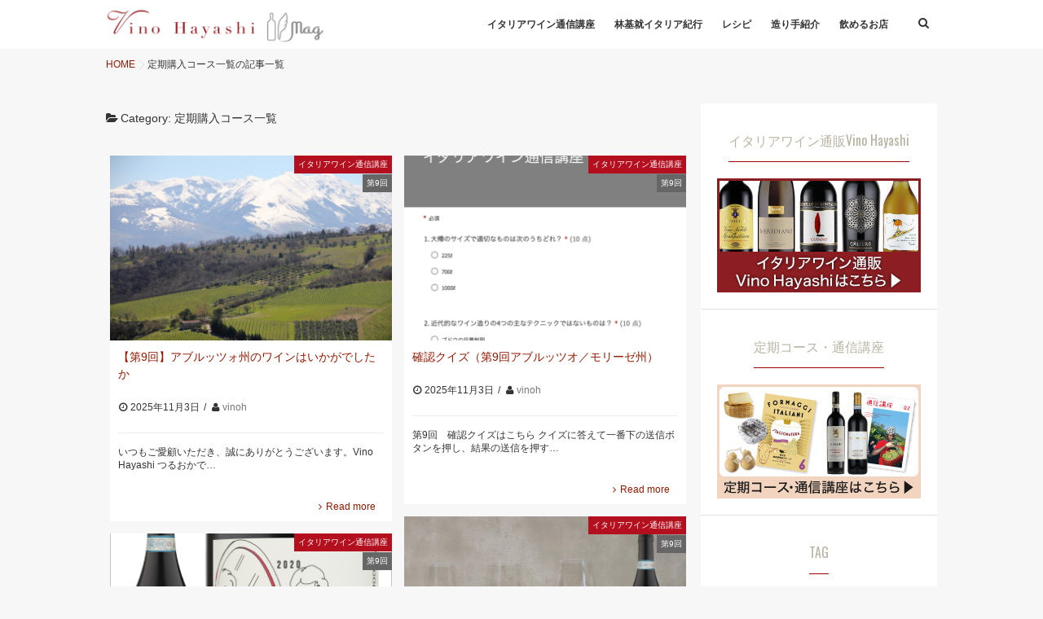

--- FILE ---
content_type: text/html; charset=UTF-8
request_url: https://store.vinohayashi.jp/mag/?cat=33
body_size: 19150
content:
<!DOCTYPE html>
<!--[if lt IE 7 ]> <html lang="ja" class="ie6 oldie no-js"> <![endif]-->
<!--[if IE 7 ]>    <html lang="ja" class="ie7 oldie no-js"> <![endif]-->
<!--[if IE 8 ]>    <html lang="ja" class="ie8 oldie no-js"> <![endif]-->
<!--[if IE 9 ]>    <html lang="ja" class="ie9 no-js"> <![endif]-->
<!--[if (gt IE 9)|!(IE)]><!-->
<html lang="ja" class="js">
<!--<![endif]-->
<head>
<meta charset="UTF-8">

<!--Clarityタグ_KN_2023-0413-->
<script type="text/javascript">
    (function(c,l,a,r,i,t,y){
        c[a]=c[a]||function(){(c[a].q=c[a].q||[]).push(arguments)};
        t=l.createElement(r);t.async=1;t.src="https://www.clarity.ms/tag/"+i;
        y=l.getElementsByTagName(r)[0];y.parentNode.insertBefore(t,y);
    })(window, document, "clarity", "script", "gnp79yvaao");
</script>
<!--Clarityタグ_KN_2023-0413-->

	
<title>定期購入コース一覧 | Vino Hayashi mag イタリアワインマガジン</title>
<meta name="description" content="イタリアワイン通販Vino Hayashi（ヴィーノハヤシ）の公式ブログです。" />
<meta name="keywords" content="" />
<meta property="og:title" content="定期購入コース一覧 | Vino Hayashi mag イタリアワインマガジン" />
<meta property="og:description" content="イタリアワイン通販Vino Hayashi（ヴィーノハヤシ）の公式ブログです。" />
<meta property="og:type" content="website" />
<meta property="og:url" content="https://store.vinohayashi.jp/mag/mag/?cat=33" />
<meta property="og:locale" content="ja_JP">
<meta property="og:site_name" content="Vino Hayashi mag イタリアワインマガジン">
<meta name="twitter:card" content="summary" />

<meta name='robots' content='max-image-preview:large' />
	    <script>
	        var ajaxurl = "https://store.vinohayashi.jp/mag/wp-admin/admin-ajax.php";
	    </script>
	
<!-- Google Tag Manager for WordPress by gtm4wp.com -->
<script data-cfasync="false" data-pagespeed-no-defer>//<![CDATA[
	var gtm4wp_datalayer_name = "dataLayer";
	var dataLayer = dataLayer || [];
//]]>
</script>
<!-- End Google Tag Manager for WordPress by gtm4wp.com -->


<meta http-equiv="X-UA-Compatible" content="IE=edge,chrome=1" />
<meta name="viewport" content="width=device-width, initial-scale=1.0">
<link href="https://fonts.googleapis.com/css?family=Oswald:400,300" rel="stylesheet" type="text/css">
<link rel='dns-prefetch' href='//ajax.googleapis.com' />
<link rel="alternate" type="application/rss+xml" title="Vino Hayashi mag イタリアワインマガジン &raquo; フィード" href="https://store.vinohayashi.jp/mag/?feed=rss2" />
<link rel="alternate" type="application/rss+xml" title="Vino Hayashi mag イタリアワインマガジン &raquo; コメントフィード" href="https://store.vinohayashi.jp/mag/?feed=comments-rss2" />
<link rel="alternate" type="application/rss+xml" title="Vino Hayashi mag イタリアワインマガジン &raquo; 定期購入コース一覧 カテゴリーのフィード" href="https://store.vinohayashi.jp/mag/?feed=rss2&#038;cat=33" />
<link rel='stylesheet' id='wp-block-library-css' href='https://store.vinohayashi.jp/mag/wp-includes/css/dist/block-library/style.min.css?ver=6.2.8' type='text/css' media='all' />
<link rel='stylesheet' id='classic-theme-styles-css' href='https://store.vinohayashi.jp/mag/wp-includes/css/classic-themes.min.css?ver=6.2.8' type='text/css' media='all' />
<style id='global-styles-inline-css' type='text/css'>
body{--wp--preset--color--black: #000000;--wp--preset--color--cyan-bluish-gray: #abb8c3;--wp--preset--color--white: #ffffff;--wp--preset--color--pale-pink: #f78da7;--wp--preset--color--vivid-red: #cf2e2e;--wp--preset--color--luminous-vivid-orange: #ff6900;--wp--preset--color--luminous-vivid-amber: #fcb900;--wp--preset--color--light-green-cyan: #7bdcb5;--wp--preset--color--vivid-green-cyan: #00d084;--wp--preset--color--pale-cyan-blue: #8ed1fc;--wp--preset--color--vivid-cyan-blue: #0693e3;--wp--preset--color--vivid-purple: #9b51e0;--wp--preset--gradient--vivid-cyan-blue-to-vivid-purple: linear-gradient(135deg,rgba(6,147,227,1) 0%,rgb(155,81,224) 100%);--wp--preset--gradient--light-green-cyan-to-vivid-green-cyan: linear-gradient(135deg,rgb(122,220,180) 0%,rgb(0,208,130) 100%);--wp--preset--gradient--luminous-vivid-amber-to-luminous-vivid-orange: linear-gradient(135deg,rgba(252,185,0,1) 0%,rgba(255,105,0,1) 100%);--wp--preset--gradient--luminous-vivid-orange-to-vivid-red: linear-gradient(135deg,rgba(255,105,0,1) 0%,rgb(207,46,46) 100%);--wp--preset--gradient--very-light-gray-to-cyan-bluish-gray: linear-gradient(135deg,rgb(238,238,238) 0%,rgb(169,184,195) 100%);--wp--preset--gradient--cool-to-warm-spectrum: linear-gradient(135deg,rgb(74,234,220) 0%,rgb(151,120,209) 20%,rgb(207,42,186) 40%,rgb(238,44,130) 60%,rgb(251,105,98) 80%,rgb(254,248,76) 100%);--wp--preset--gradient--blush-light-purple: linear-gradient(135deg,rgb(255,206,236) 0%,rgb(152,150,240) 100%);--wp--preset--gradient--blush-bordeaux: linear-gradient(135deg,rgb(254,205,165) 0%,rgb(254,45,45) 50%,rgb(107,0,62) 100%);--wp--preset--gradient--luminous-dusk: linear-gradient(135deg,rgb(255,203,112) 0%,rgb(199,81,192) 50%,rgb(65,88,208) 100%);--wp--preset--gradient--pale-ocean: linear-gradient(135deg,rgb(255,245,203) 0%,rgb(182,227,212) 50%,rgb(51,167,181) 100%);--wp--preset--gradient--electric-grass: linear-gradient(135deg,rgb(202,248,128) 0%,rgb(113,206,126) 100%);--wp--preset--gradient--midnight: linear-gradient(135deg,rgb(2,3,129) 0%,rgb(40,116,252) 100%);--wp--preset--duotone--dark-grayscale: url('#wp-duotone-dark-grayscale');--wp--preset--duotone--grayscale: url('#wp-duotone-grayscale');--wp--preset--duotone--purple-yellow: url('#wp-duotone-purple-yellow');--wp--preset--duotone--blue-red: url('#wp-duotone-blue-red');--wp--preset--duotone--midnight: url('#wp-duotone-midnight');--wp--preset--duotone--magenta-yellow: url('#wp-duotone-magenta-yellow');--wp--preset--duotone--purple-green: url('#wp-duotone-purple-green');--wp--preset--duotone--blue-orange: url('#wp-duotone-blue-orange');--wp--preset--font-size--small: 13px;--wp--preset--font-size--medium: 20px;--wp--preset--font-size--large: 36px;--wp--preset--font-size--x-large: 42px;--wp--preset--spacing--20: 0.44rem;--wp--preset--spacing--30: 0.67rem;--wp--preset--spacing--40: 1rem;--wp--preset--spacing--50: 1.5rem;--wp--preset--spacing--60: 2.25rem;--wp--preset--spacing--70: 3.38rem;--wp--preset--spacing--80: 5.06rem;--wp--preset--shadow--natural: 6px 6px 9px rgba(0, 0, 0, 0.2);--wp--preset--shadow--deep: 12px 12px 50px rgba(0, 0, 0, 0.4);--wp--preset--shadow--sharp: 6px 6px 0px rgba(0, 0, 0, 0.2);--wp--preset--shadow--outlined: 6px 6px 0px -3px rgba(255, 255, 255, 1), 6px 6px rgba(0, 0, 0, 1);--wp--preset--shadow--crisp: 6px 6px 0px rgba(0, 0, 0, 1);}:where(.is-layout-flex){gap: 0.5em;}body .is-layout-flow > .alignleft{float: left;margin-inline-start: 0;margin-inline-end: 2em;}body .is-layout-flow > .alignright{float: right;margin-inline-start: 2em;margin-inline-end: 0;}body .is-layout-flow > .aligncenter{margin-left: auto !important;margin-right: auto !important;}body .is-layout-constrained > .alignleft{float: left;margin-inline-start: 0;margin-inline-end: 2em;}body .is-layout-constrained > .alignright{float: right;margin-inline-start: 2em;margin-inline-end: 0;}body .is-layout-constrained > .aligncenter{margin-left: auto !important;margin-right: auto !important;}body .is-layout-constrained > :where(:not(.alignleft):not(.alignright):not(.alignfull)){max-width: var(--wp--style--global--content-size);margin-left: auto !important;margin-right: auto !important;}body .is-layout-constrained > .alignwide{max-width: var(--wp--style--global--wide-size);}body .is-layout-flex{display: flex;}body .is-layout-flex{flex-wrap: wrap;align-items: center;}body .is-layout-flex > *{margin: 0;}:where(.wp-block-columns.is-layout-flex){gap: 2em;}.has-black-color{color: var(--wp--preset--color--black) !important;}.has-cyan-bluish-gray-color{color: var(--wp--preset--color--cyan-bluish-gray) !important;}.has-white-color{color: var(--wp--preset--color--white) !important;}.has-pale-pink-color{color: var(--wp--preset--color--pale-pink) !important;}.has-vivid-red-color{color: var(--wp--preset--color--vivid-red) !important;}.has-luminous-vivid-orange-color{color: var(--wp--preset--color--luminous-vivid-orange) !important;}.has-luminous-vivid-amber-color{color: var(--wp--preset--color--luminous-vivid-amber) !important;}.has-light-green-cyan-color{color: var(--wp--preset--color--light-green-cyan) !important;}.has-vivid-green-cyan-color{color: var(--wp--preset--color--vivid-green-cyan) !important;}.has-pale-cyan-blue-color{color: var(--wp--preset--color--pale-cyan-blue) !important;}.has-vivid-cyan-blue-color{color: var(--wp--preset--color--vivid-cyan-blue) !important;}.has-vivid-purple-color{color: var(--wp--preset--color--vivid-purple) !important;}.has-black-background-color{background-color: var(--wp--preset--color--black) !important;}.has-cyan-bluish-gray-background-color{background-color: var(--wp--preset--color--cyan-bluish-gray) !important;}.has-white-background-color{background-color: var(--wp--preset--color--white) !important;}.has-pale-pink-background-color{background-color: var(--wp--preset--color--pale-pink) !important;}.has-vivid-red-background-color{background-color: var(--wp--preset--color--vivid-red) !important;}.has-luminous-vivid-orange-background-color{background-color: var(--wp--preset--color--luminous-vivid-orange) !important;}.has-luminous-vivid-amber-background-color{background-color: var(--wp--preset--color--luminous-vivid-amber) !important;}.has-light-green-cyan-background-color{background-color: var(--wp--preset--color--light-green-cyan) !important;}.has-vivid-green-cyan-background-color{background-color: var(--wp--preset--color--vivid-green-cyan) !important;}.has-pale-cyan-blue-background-color{background-color: var(--wp--preset--color--pale-cyan-blue) !important;}.has-vivid-cyan-blue-background-color{background-color: var(--wp--preset--color--vivid-cyan-blue) !important;}.has-vivid-purple-background-color{background-color: var(--wp--preset--color--vivid-purple) !important;}.has-black-border-color{border-color: var(--wp--preset--color--black) !important;}.has-cyan-bluish-gray-border-color{border-color: var(--wp--preset--color--cyan-bluish-gray) !important;}.has-white-border-color{border-color: var(--wp--preset--color--white) !important;}.has-pale-pink-border-color{border-color: var(--wp--preset--color--pale-pink) !important;}.has-vivid-red-border-color{border-color: var(--wp--preset--color--vivid-red) !important;}.has-luminous-vivid-orange-border-color{border-color: var(--wp--preset--color--luminous-vivid-orange) !important;}.has-luminous-vivid-amber-border-color{border-color: var(--wp--preset--color--luminous-vivid-amber) !important;}.has-light-green-cyan-border-color{border-color: var(--wp--preset--color--light-green-cyan) !important;}.has-vivid-green-cyan-border-color{border-color: var(--wp--preset--color--vivid-green-cyan) !important;}.has-pale-cyan-blue-border-color{border-color: var(--wp--preset--color--pale-cyan-blue) !important;}.has-vivid-cyan-blue-border-color{border-color: var(--wp--preset--color--vivid-cyan-blue) !important;}.has-vivid-purple-border-color{border-color: var(--wp--preset--color--vivid-purple) !important;}.has-vivid-cyan-blue-to-vivid-purple-gradient-background{background: var(--wp--preset--gradient--vivid-cyan-blue-to-vivid-purple) !important;}.has-light-green-cyan-to-vivid-green-cyan-gradient-background{background: var(--wp--preset--gradient--light-green-cyan-to-vivid-green-cyan) !important;}.has-luminous-vivid-amber-to-luminous-vivid-orange-gradient-background{background: var(--wp--preset--gradient--luminous-vivid-amber-to-luminous-vivid-orange) !important;}.has-luminous-vivid-orange-to-vivid-red-gradient-background{background: var(--wp--preset--gradient--luminous-vivid-orange-to-vivid-red) !important;}.has-very-light-gray-to-cyan-bluish-gray-gradient-background{background: var(--wp--preset--gradient--very-light-gray-to-cyan-bluish-gray) !important;}.has-cool-to-warm-spectrum-gradient-background{background: var(--wp--preset--gradient--cool-to-warm-spectrum) !important;}.has-blush-light-purple-gradient-background{background: var(--wp--preset--gradient--blush-light-purple) !important;}.has-blush-bordeaux-gradient-background{background: var(--wp--preset--gradient--blush-bordeaux) !important;}.has-luminous-dusk-gradient-background{background: var(--wp--preset--gradient--luminous-dusk) !important;}.has-pale-ocean-gradient-background{background: var(--wp--preset--gradient--pale-ocean) !important;}.has-electric-grass-gradient-background{background: var(--wp--preset--gradient--electric-grass) !important;}.has-midnight-gradient-background{background: var(--wp--preset--gradient--midnight) !important;}.has-small-font-size{font-size: var(--wp--preset--font-size--small) !important;}.has-medium-font-size{font-size: var(--wp--preset--font-size--medium) !important;}.has-large-font-size{font-size: var(--wp--preset--font-size--large) !important;}.has-x-large-font-size{font-size: var(--wp--preset--font-size--x-large) !important;}
.wp-block-navigation a:where(:not(.wp-element-button)){color: inherit;}
:where(.wp-block-columns.is-layout-flex){gap: 2em;}
.wp-block-pullquote{font-size: 1.5em;line-height: 1.6;}
</style>
<link rel='stylesheet' id='wc-shortcodes-style-css' href='https://store.vinohayashi.jp/mag/wp-content/plugins/wc-shortcodes/includes/css/style.css?ver=1.93' type='text/css' media='all' />
<link rel='stylesheet' id='parent-style-css' href='https://store.vinohayashi.jp/mag/wp-content/themes/memoire/style.css?ver=6.2.8' type='text/css' media='all' />
<link rel='stylesheet' id='style-css' href='https://store.vinohayashi.jp/mag/wp-content/themes/vino_add/style.css?ver=6.2.8' type='text/css' media='all' />
<link rel='stylesheet' id='responsive-css' href='https://store.vinohayashi.jp/mag/wp-content/themes/memoire/responsive.css?ver=6.2.8' type='text/css' media='all' />
<link rel='stylesheet' id='font-awesome-css' href='https://store.vinohayashi.jp/mag/wp-content/themes/memoire/fonts/font-awesome.min.css?ver=6.2.8' type='text/css' media='all' />
<link rel='stylesheet' id='drawer-css' href='https://store.vinohayashi.jp/mag/wp-content/themes/memoire/drawer.css?ver=6.2.8' type='text/css' media='all' />
<link rel='stylesheet' id='animate-css' href='https://store.vinohayashi.jp/mag/wp-content/themes/memoire/animate.min.css?ver=6.2.8' type='text/css' media='all' />
<link rel='stylesheet' id='megamenu-css' href='https://store.vinohayashi.jp/mag/wp-content/themes/memoire/functions/megamenu.css?ver=6.2.8' type='text/css' media='all' />
<link rel='stylesheet' id='yesno_style-css' href='https://store.vinohayashi.jp/mag/wp-content/plugins/yesno/css/style.css?ver=1.0.12' type='text/css' media='all' />
<link rel='stylesheet' id='wordpresscanvas-font-awesome-css' href='https://store.vinohayashi.jp/mag/wp-content/plugins/wc-shortcodes/includes/css/font-awesome.min.css?ver=4.6.3' type='text/css' media='all' />
<script type='text/javascript' src='//ajax.googleapis.com/ajax/libs/jquery/1.10.1/jquery.min.js?ver=6.2.8' id='jquery-js'></script>
<script type='text/javascript' src='https://store.vinohayashi.jp/mag/wp-content/themes/memoire/js/jquery.flexslider.min.js?ver=6.2.8' id='flexslider-js'></script>
<link rel="https://api.w.org/" href="https://store.vinohayashi.jp/mag/index.php?rest_route=/" /><link rel="alternate" type="application/json" href="https://store.vinohayashi.jp/mag/index.php?rest_route=/wp/v2/categories/33" /><link rel="EditURI" type="application/rsd+xml" title="RSD" href="https://store.vinohayashi.jp/mag/xmlrpc.php?rsd" />
<link rel="wlwmanifest" type="application/wlwmanifest+xml" href="https://store.vinohayashi.jp/mag/wp-includes/wlwmanifest.xml" />
<script type='text/javascript'>mapp = {data : []};</script>

<!-- Google Tag Manager for WordPress by gtm4wp.com -->
<script data-cfasync="false" data-pagespeed-no-defer>//<![CDATA[
	var dataLayer_content = {"pagePostType":"post","pagePostType2":"category-post","pageCategory":["italiawineschool","italiawineschool-9"]};
	dataLayer.push( dataLayer_content );//]]>
</script>
<script data-cfasync="false">//<![CDATA[
(function(w,d,s,l,i){w[l]=w[l]||[];w[l].push({'gtm.start':
new Date().getTime(),event:'gtm.js'});var f=d.getElementsByTagName(s)[0],
j=d.createElement(s),dl=l!='dataLayer'?'&l='+l:'';j.async=true;j.src=
'//www.googletagmanager.com/gtm.'+'js?id='+i+dl;f.parentNode.insertBefore(j,f);
})(window,document,'script','dataLayer','GTM-KSTWN9');//]]>
</script>
<script data-cfasync="false">//<![CDATA[
(function(w,d,s,l,i){w[l]=w[l]||[];w[l].push({'gtm.start':
new Date().getTime(),event:'gtm.js'});var f=d.getElementsByTagName(s)[0],
j=d.createElement(s),dl=l!='dataLayer'?'&l='+l:'';j.async=true;j.src=
'//www.googletagmanager.com/gtm.'+'js?id='+i+dl;f.parentNode.insertBefore(j,f);
})(window,document,'script','dataLayer','GTM-MVVB6X6');//]]>
</script>
<!-- End Google Tag Manager -->
<!-- End Google Tag Manager for WordPress by gtm4wp.com --><!--[if lt IE 9]>
<script src="https://store.vinohayashi.jp/mag/wp-content/themes/memoire/js/ie/html5.js"></script>
<script src="https://store.vinohayashi.jp/mag/wp-content/themes/memoire/js/ie/selectivizr.js"></script>
<![endif]-->
<style type="text/css">
/* Dynamic CSS: For no styles in head, copy and put the css below in your custom.css or child theme's style.css, disable dynamic styles */



.alx-tabs-nav
{
	border-bottom-color: #9e0001!important;	
}
.pullquote-left {
	border-left-color: #9e0001!important;	
}	
.themeform label .required,
#flexslider-featured .flex-direction-nav .flex-next:hover,
#flexslider-featured .flex-direction-nav .flex-prev:hover,

.post-nav li a:hover i,
.content .post-nav li a:hover i,
.post-related a:hover,
.comment-awaiting-moderation,
.wp-pagenavi a,
h2.post-title a:hover
a { color: #9e0001; }


.sidebar-top,
.sidebar-toggle,
header:after,
#flexslider-featured .flex-control-nav li a.flex-active,
.post-tags a:hover,
.hvr-bounce-to-right:before,
.tagcloud a:hover,
.widget_calendar caption,
.author-bio .bio-avatar:after,
.nav-toggle span,#wideslider-warp .wideslider .pagination a.active,
.commentlist li.bypostauthor > .comment-body:after,
.hvr-fade:hover, .hvr-fade:focus, .hvr-fade:active,
ul.nav>li:after,
.commentlist li.comment-author-admin > .comment-body:after { background-color: #9e0001; }
.post-format .format-container { border-color: #9e0001; }
.pagination .current,.s1 .widget_calendar caption, 
.mm-menu,.aricle-readmore a,
ul.nav>li.current-menu-item:after,#nav-header ul.nav > li:after,
.wideslider .pagination a.active,
.widget_calendar caption ,.s2 .widget_calendar caption,
#btn li.active{background-color: #9e0001!important;
color:#fff; }	
.featured-post-item-inner: border:#9e0001;
}				
				
	
	.comment-tabs li.active a,
		{border-bottom:2px solid #9e0001!important;
 }				
				
	
	 a
	{color: #921900;
 }				
				

				#header ul.sub-menu li{ background-color:rgba(158,0,1,0.70); }
				#header ul.sub-menu li:hover{ background-color:rgba(158,0,1,1.00); }
				

				#tab-tags a:hover ,.tagcloud a:hover,.pagination a:hover{ border-color: #9e0001; }
				

		.title_name{border-bottom: #9e0001 1px solid; }
			

.s2 .post-nav li a:hover i,
.s2 .widget_rss ul li a,
.s2 .widget_calendar a,
.s2 .alx-posts .post-item-category a,
.s2 .alx-tab li:hover .tab-item-title a,
.s2 .alx-tab li:hover .tab-item-comment a,
.s2 .alx-posts li:hover .post-item-title a { color: ; }

.s2 .sidebar-top,
.s2 .sidebar-toggle,
.jp-play-bar,
.jp-volume-bar-value,
.s2 .widget_calendar caption,#readmore a ,.post-thumb-category ,.rank_num { background-color: ; }

.s2 .alx-tabs-nav li.active a { border-bottom-color: ; }
			
				

		h1.page-title ,h1.post-title ,.site-title {font-family: "Noto Sans Japanese", sans-serif;}				
				
body {font-weight:400;}

h1.page-title ,h1.post-title  { font-size:24px; }
body { color: #333333; }
#footer { background-color: #9e0001; }
header,#nav-header ul>li>a { color: #333333; }
body { background-color: #f7f7f7; }
.overlayer { background-color: rgba(0,0,0,0); }

</style>

<script>
(function(i,s,o,g,r,a,m){i['GoogleAnalyticsObject']=r;i[r]=i[r]||function(){
(i[r].q=i[r].q||[]).push(arguments)},i[r].l=1*new Date();a=s.createElement(o),
m=s.getElementsByTagName(o)[0];a.async=1;a.src=g;m.parentNode.insertBefore(a,m)
})(window,document,'script','//www.google-analytics.com/analytics.js','ga');

ga('create', 'UA-21056315-1', 'auto');

ga('send', 'pageview');
</script>
</head>
<body class="archive category category-service category-33 wc-shortcodes-font-awesome-enabled col-2cl topbar-enabled chrome">

  <!--#loading-->
      <div id="loading">
    <div class="loader">Loading...</div>
  </div>
      <!--#loading-->


<div id="wrapper" class="contents">
<header id="header">
<!--smartphone drawer menu-->
  <a class="nav-toggle-smart" href="#menu"> <span></span> </a>

      <!--/smartphone drawer menu-->
    


  <div id="header-inner" class="container-inner">

 <div id="header-style-left">


    <div id="logo">
            <h1 class="site-title"><a href="https://store.vinohayashi.jp/mag/" rel="home" itemprop="url"><img src="http://store.vinohayashi.jp/mag/wp-content/uploads/2016/08/logo.png" alt="Vino Hayashi mag イタリアワインマガジン"></a></h1>
          </div>



    <!--#nav-topbar-->
        <nav  id="nav-header">



      <div class="nav-wrap container">
        <ul id="menu-main-menu" class="nav container-inner group"><li id="menu-item-5085" class="menu-item menu-item-type-taxonomy menu-item-object-category menu-item-5085"><a href="https://store.vinohayashi.jp/mag/?cat=34">イタリアワイン通信講座</a></li>
<li id="menu-item-241" class="menu-item menu-item-type-taxonomy menu-item-object-category menu-item-241"><a href="https://store.vinohayashi.jp/mag/?cat=20">林基就イタリア紀行</a></li>
<li id="menu-item-352" class="menu-item menu-item-type-taxonomy menu-item-object-category menu-item-352"><a href="https://store.vinohayashi.jp/mag/?cat=26">レシピ</a></li>
<li id="menu-item-245" class="menu-item menu-item-type-taxonomy menu-item-object-category menu-item-245"><a href="https://store.vinohayashi.jp/mag/?cat=23">造り手紹介</a></li>
<li id="menu-item-4121" class="menu-item menu-item-type-taxonomy menu-item-object-category menu-item-4121"><a href="https://store.vinohayashi.jp/mag/?cat=39">飲めるお店</a></li>
</ul>      </div>
      <div class="toggle-search"><i class="fa fa-search"></i></div>
      <div class="search-expand">
        <div class="search-expand-inner">
          <form method="get" class="searchform themeform" action="https://store.vinohayashi.jp/mag/">
	<div>
		<input type="text" class="search" name="s" onblur="if(this.value=='')this.value='検索キーワードを入力して、Enterキーをクリックします';" onfocus="if(this.value=='検索キーワードを入力して、Enterキーをクリックします')this.value='';" value="検索キーワードを入力して、Enterキーをクリックします" />
	</div>
</form>        </div>
      </div>
    </nav>

        <!--/#nav-topbar-->
    </div>

    <!--/.container-inner-->

    <!--/.container-->
  </div>
</header>
<!--/#header-->

<div id="header-after"></div>




<div class="container" id="page">


<!--#smartphone-widgets-->
<!--/#smartphone-widgets-->

<!--#header-widgets-->
<!--/#header-widgets-->

<div class="container-inner">
<div class="main">
<div id="breadcrumb"><ul id="breadcrumb_list"><li itemscope itemtype="http://data-vocabulary.org/Breadcrumb"><a href="https://store.vinohayashi.jp/mag" itemprop="url"><span itemprop="title">HOME</span></a></li><div class="icon-basics-07"></div><li><h1>定期購入コース一覧の記事一覧</h1></li></ul></div><div class="main-inner group">

<section class="content">
    <div class="post-14873 post type-post status-publish format-standard has-post-thumbnail category-italiawineschool-9 category-italiawineschool tag-italiawineschool">
	<div class="page-title padding group">
    <h1><i class="fa fa-folder-open"></i>
    Category:    <span>定期購入コース一覧</span></h1>
  
  
  </div>
<!--/.page-title-->
<!--#titleafter-widgets-->

<!--/#titleafter-widgets-->








	<div class="pad group">


		



        <div id="grid-shuffle">
      <div id="grid" class="row-fluid grid-2">
                        <article  class="span3 picture-item" data-groups='["italiawineschool"]' data-date-created="2025-11-03" data-title="【第9回】アブルッツォ州のワインはいかがでしたか">
  <div class="post-inner post-hover">
    <div class="post-thumbnail">
            <div class="post-thumb-category">
        <a class="cat-34" style="background-color: #b40f1e; color: #FFF;" href="https://store.vinohayashi.jp/mag/?cat=34">イタリアワイン通信講座</a> <a class="cat-163" style="background-color: #666; color: #FFF;" href="https://store.vinohayashi.jp/mag/?cat=163">第9回</a>       </div>
            <a href="https://store.vinohayashi.jp/mag/?p=14873" title="【第9回】アブルッツォ州のワインはいかがでしたか">
                  <img width="700" height="460" src="https://store.vinohayashi.jp/mag/wp-content/uploads/2023/12/IMG_2802-2-copia-700x460.jpg" class="attachment-thumb-grid size-thumb-grid wp-post-image" alt="" decoding="async" />                  </a> </div>
    <!--/.post-thumbnail-->

   <div class="post_description clearfix">
      <h2 class="post-title"> <a href="https://store.vinohayashi.jp/mag/?p=14873" rel="bookmark" title="【第9回】アブルッツォ州のワインはいかがでしたか">
        【第9回】アブルッツォ州のワインはいかがでしたか        </a> </h2>
      <!--/.post-title-->
      <div class="post-meta group clearfix">
        <div class="post-byline">
          <time class="post-byline date updated" datetime="2025-11-03T21:00:00+09:00"><i class="fa fa-clock-o"></i>
            2025年11月3日          </time>
        </div>
                <div class="post-byline vcard author"><i class="fa fa-user"></i>
          <a href="https://store.vinohayashi.jp/mag/?author=1" title="vinoh の投稿" rel="author">vinoh</a>        </div>
        
      </div>
      <!--/.post-meta-->
            <div class="border-double"></div>
      <div class="excerpt">
        <p>いつもご愛顧いただき、誠にありがとうございます。Vino Hayashi つるおかで&#8230; </p>
<div class="readmore"><a href="https://store.vinohayashi.jp/mag/?p=14873">Read more</a></div>
      </div>
          </div>
  </div>
</article>
                <article  class="span3 picture-item" data-groups='["italiawineschool"]' data-date-created="2025-11-03" data-title="確認クイズ（第9回アブルッツオ／モリーゼ州）">
  <div class="post-inner post-hover">
    <div class="post-thumbnail">
            <div class="post-thumb-category">
        <a class="cat-34" style="background-color: #b40f1e; color: #FFF;" href="https://store.vinohayashi.jp/mag/?cat=34">イタリアワイン通信講座</a> <a class="cat-163" style="background-color: #666; color: #FFF;" href="https://store.vinohayashi.jp/mag/?cat=163">第9回</a>       </div>
            <a href="https://store.vinohayashi.jp/mag/?p=22240" title="確認クイズ（第9回アブルッツオ／モリーゼ州）">
                  <img width="700" height="460" src="https://store.vinohayashi.jp/mag/wp-content/uploads/2025/11/1ae38f14bdfb4d2a47ef5ceab8809935-700x460.png" class="attachment-thumb-grid size-thumb-grid wp-post-image" alt="" decoding="async" loading="lazy" />                  </a> </div>
    <!--/.post-thumbnail-->

   <div class="post_description clearfix">
      <h2 class="post-title"> <a href="https://store.vinohayashi.jp/mag/?p=22240" rel="bookmark" title="確認クイズ（第9回アブルッツオ／モリーゼ州）">
        確認クイズ（第9回アブルッツオ／モリーゼ州）        </a> </h2>
      <!--/.post-title-->
      <div class="post-meta group clearfix">
        <div class="post-byline">
          <time class="post-byline date updated" datetime="2025-11-03T20:00:00+09:00"><i class="fa fa-clock-o"></i>
            2025年11月3日          </time>
        </div>
                <div class="post-byline vcard author"><i class="fa fa-user"></i>
          <a href="https://store.vinohayashi.jp/mag/?author=1" title="vinoh の投稿" rel="author">vinoh</a>        </div>
        
      </div>
      <!--/.post-meta-->
            <div class="border-double"></div>
      <div class="excerpt">
        <p>第9回　確認クイズはこちら クイズに答えて一番下の送信ボタンを押し、結果の送信を押す&#8230; </p>
<div class="readmore"><a href="https://store.vinohayashi.jp/mag/?p=22240">Read more</a></div>
      </div>
          </div>
  </div>
</article>
                <article  class="span3 picture-item" data-groups='["italiawineschool"]' data-date-created="2025-11-03" data-title="お届けワインとグラスの相性（第9回アブルッツオ／モリーゼ州）">
  <div class="post-inner post-hover">
    <div class="post-thumbnail">
            <div class="post-thumb-category">
        <a class="cat-34" style="background-color: #b40f1e; color: #FFF;" href="https://store.vinohayashi.jp/mag/?cat=34">イタリアワイン通信講座</a> <a class="cat-163" style="background-color: #666; color: #FFF;" href="https://store.vinohayashi.jp/mag/?cat=163">第9回</a>       </div>
            <a href="https://store.vinohayashi.jp/mag/?p=22235" title="お届けワインとグラスの相性（第9回アブルッツオ／モリーゼ州）">
                  <img width="700" height="460" src="https://store.vinohayashi.jp/mag/wp-content/uploads/2025/11/68c478bad3ed4b026372c2fa6172e71e-700x460.jpg" class="attachment-thumb-grid size-thumb-grid wp-post-image" alt="" decoding="async" loading="lazy" />                  </a> </div>
    <!--/.post-thumbnail-->

   <div class="post_description clearfix">
      <h2 class="post-title"> <a href="https://store.vinohayashi.jp/mag/?p=22235" rel="bookmark" title="お届けワインとグラスの相性（第9回アブルッツオ／モリーゼ州）">
        お届けワインとグラスの相性（第9回アブルッツオ／モリーゼ州）        </a> </h2>
      <!--/.post-title-->
      <div class="post-meta group clearfix">
        <div class="post-byline">
          <time class="post-byline date updated" datetime="2025-11-03T18:00:00+09:00"><i class="fa fa-clock-o"></i>
            2025年11月3日          </time>
        </div>
                <div class="post-byline vcard author"><i class="fa fa-user"></i>
          <a href="https://store.vinohayashi.jp/mag/?author=1" title="vinoh の投稿" rel="author">vinoh</a>        </div>
        
      </div>
      <!--/.post-meta-->
            <div class="border-double"></div>
      <div class="excerpt">
        <p>第9回は赤・白2本のワインをお送りいたします。弊社スタッフも3種のグラスで試飲してみ&#8230; </p>
<div class="readmore"><a href="https://store.vinohayashi.jp/mag/?p=22235">Read more</a></div>
      </div>
          </div>
  </div>
</article>
                <article  class="span3 picture-item" data-groups='["italiawineschool"]' data-date-created="2025-11-03" data-title="開けたて硬過ぎて墨汁の香りのワインが『濃厚なジューシーワイン』に変わるまで！">
  <div class="post-inner post-hover">
    <div class="post-thumbnail">
            <div class="post-thumb-category">
        <a class="cat-34" style="background-color: #b40f1e; color: #FFF;" href="https://store.vinohayashi.jp/mag/?cat=34">イタリアワイン通信講座</a> <a class="cat-163" style="background-color: #666; color: #FFF;" href="https://store.vinohayashi.jp/mag/?cat=163">第9回</a>       </div>
            <a href="https://store.vinohayashi.jp/mag/?p=12352" title="開けたて硬過ぎて墨汁の香りのワインが『濃厚なジューシーワイン』に変わるまで！">
                  <img width="700" height="460" src="https://store.vinohayashi.jp/mag/wp-content/uploads/2024/06/fontefico_Montepulciano-cocca-di-casa2020-M-700x460.png" class="attachment-thumb-grid size-thumb-grid wp-post-image" alt="" decoding="async" loading="lazy" />                  </a> </div>
    <!--/.post-thumbnail-->

   <div class="post_description clearfix">
      <h2 class="post-title"> <a href="https://store.vinohayashi.jp/mag/?p=12352" rel="bookmark" title="開けたて硬過ぎて墨汁の香りのワインが『濃厚なジューシーワイン』に変わるまで！">
        開けたて硬過ぎて墨汁の香りのワインが『濃厚なジューシーワイン』に変わるまで！        </a> </h2>
      <!--/.post-title-->
      <div class="post-meta group clearfix">
        <div class="post-byline">
          <time class="post-byline date updated" datetime="2025-11-03T16:00:00+09:00"><i class="fa fa-clock-o"></i>
            2025年11月3日          </time>
        </div>
                <div class="post-byline vcard author"><i class="fa fa-user"></i>
          <a href="https://store.vinohayashi.jp/mag/?author=1" title="vinoh の投稿" rel="author">vinoh</a>        </div>
        
      </div>
      <!--/.post-meta-->
            <div class="border-double"></div>
      <div class="excerpt">
        <p>こんにちは、大阪営業所の井手です。１年間、お届けワインの美味しい飲み方と取扱説明を皆&#8230; </p>
<div class="readmore"><a href="https://store.vinohayashi.jp/mag/?p=12352">Read more</a></div>
      </div>
          </div>
  </div>
</article>
                <article  class="span3 picture-item" data-groups='["italiawineschool"]' data-date-created="2025-11-03" data-title="世の中に多く存在する、白や黄色の花の香と言われるワイン。その完成系がこんな感じのワインです。">
  <div class="post-inner post-hover">
    <div class="post-thumbnail">
            <div class="post-thumb-category">
        <a class="cat-34" style="background-color: #b40f1e; color: #FFF;" href="https://store.vinohayashi.jp/mag/?cat=34">イタリアワイン通信講座</a> <a class="cat-163" style="background-color: #666; color: #FFF;" href="https://store.vinohayashi.jp/mag/?cat=163">第9回</a>       </div>
            <a href="https://store.vinohayashi.jp/mag/?p=14964" title="世の中に多く存在する、白や黄色の花の香と言われるワイン。その完成系がこんな感じのワインです。">
                  <img width="700" height="460" src="https://store.vinohayashi.jp/mag/wp-content/uploads/2024/12/fontefico_Pecorino-la-canaglia2023-M-700x460.png" class="attachment-thumb-grid size-thumb-grid wp-post-image" alt="" decoding="async" loading="lazy" />                  </a> </div>
    <!--/.post-thumbnail-->

   <div class="post_description clearfix">
      <h2 class="post-title"> <a href="https://store.vinohayashi.jp/mag/?p=14964" rel="bookmark" title="世の中に多く存在する、白や黄色の花の香と言われるワイン。その完成系がこんな感じのワインです。">
        世の中に多く存在する、白や黄色の花の香と言われるワイン。その完成系がこんな感じのワインです。        </a> </h2>
      <!--/.post-title-->
      <div class="post-meta group clearfix">
        <div class="post-byline">
          <time class="post-byline date updated" datetime="2025-11-03T15:00:00+09:00"><i class="fa fa-clock-o"></i>
            2025年11月3日          </time>
        </div>
                <div class="post-byline vcard author"><i class="fa fa-user"></i>
          <a href="https://store.vinohayashi.jp/mag/?author=1" title="vinoh の投稿" rel="author">vinoh</a>        </div>
        
      </div>
      <!--/.post-meta-->
            <div class="border-double"></div>
      <div class="excerpt">
        <p>こんにちは、大阪営業所の井手です。１年間、お届けワインの美味しい飲み方と取扱説明を皆&#8230; </p>
<div class="readmore"><a href="https://store.vinohayashi.jp/mag/?p=14964">Read more</a></div>
      </div>
          </div>
  </div>
</article>
                <article  class="span3 picture-item" data-groups='["italiawineschool"]' data-date-created="2025-11-03" data-title="【第3回】ヴァッレ・ダオスタ州＆リグーリア州のワインはいかがでしたか">
  <div class="post-inner post-hover">
    <div class="post-thumbnail">
            <div class="post-thumb-category">
        <a class="cat-34" style="background-color: #b40f1e; color: #FFF;" href="https://store.vinohayashi.jp/mag/?cat=34">イタリアワイン通信講座</a> <a class="cat-157" style="background-color: #666; color: #FFF;" href="https://store.vinohayashi.jp/mag/?cat=157">第3回</a>       </div>
            <a href="https://store.vinohayashi.jp/mag/?p=12382" title="【第3回】ヴァッレ・ダオスタ州＆リグーリア州のワインはいかがでしたか">
                  <img width="700" height="460" src="https://store.vinohayashi.jp/mag/wp-content/uploads/2023/06/IMGP9415-700x460.jpg" class="attachment-thumb-grid size-thumb-grid wp-post-image" alt="" decoding="async" loading="lazy" />                  </a> </div>
    <!--/.post-thumbnail-->

   <div class="post_description clearfix">
      <h2 class="post-title"> <a href="https://store.vinohayashi.jp/mag/?p=12382" rel="bookmark" title="【第3回】ヴァッレ・ダオスタ州＆リグーリア州のワインはいかがでしたか">
        【第3回】ヴァッレ・ダオスタ州＆リグーリア州のワインはいかがでしたか        </a> </h2>
      <!--/.post-title-->
      <div class="post-meta group clearfix">
        <div class="post-byline">
          <time class="post-byline date updated" datetime="2025-11-03T13:00:00+09:00"><i class="fa fa-clock-o"></i>
            2025年11月3日          </time>
        </div>
                <div class="post-byline vcard author"><i class="fa fa-user"></i>
          <a href="https://store.vinohayashi.jp/mag/?author=1" title="vinoh の投稿" rel="author">vinoh</a>        </div>
        
      </div>
      <!--/.post-meta-->
            <div class="border-double"></div>
      <div class="excerpt">
        <p>いつもご愛顧いただき、誠にありがとうございます。Vino Hayashi つるおかで&#8230; </p>
<div class="readmore"><a href="https://store.vinohayashi.jp/mag/?p=12382">Read more</a></div>
      </div>
          </div>
  </div>
</article>
                <article  class="span3 picture-item" data-groups='["italiawineschool"]' data-date-created="2025-11-03" data-title="確認クイズ（第3回リグーリア州／ヴァッレ・ダオスタ州）">
  <div class="post-inner post-hover">
    <div class="post-thumbnail">
            <div class="post-thumb-category">
        <a class="cat-34" style="background-color: #b40f1e; color: #FFF;" href="https://store.vinohayashi.jp/mag/?cat=34">イタリアワイン通信講座</a> <a class="cat-157" style="background-color: #666; color: #FFF;" href="https://store.vinohayashi.jp/mag/?cat=157">第3回</a>       </div>
            <a href="https://store.vinohayashi.jp/mag/?p=22206" title="確認クイズ（第3回リグーリア州／ヴァッレ・ダオスタ州）">
                  <img width="700" height="460" src="https://store.vinohayashi.jp/mag/wp-content/uploads/2025/11/92eb9440ba151a3f62c2d731c80a79a9-700x460.png" class="attachment-thumb-grid size-thumb-grid wp-post-image" alt="" decoding="async" loading="lazy" />                  </a> </div>
    <!--/.post-thumbnail-->

   <div class="post_description clearfix">
      <h2 class="post-title"> <a href="https://store.vinohayashi.jp/mag/?p=22206" rel="bookmark" title="確認クイズ（第3回リグーリア州／ヴァッレ・ダオスタ州）">
        確認クイズ（第3回リグーリア州／ヴァッレ・ダオスタ州）        </a> </h2>
      <!--/.post-title-->
      <div class="post-meta group clearfix">
        <div class="post-byline">
          <time class="post-byline date updated" datetime="2025-11-03T12:00:00+09:00"><i class="fa fa-clock-o"></i>
            2025年11月3日          </time>
        </div>
                <div class="post-byline vcard author"><i class="fa fa-user"></i>
          <a href="https://store.vinohayashi.jp/mag/?author=1" title="vinoh の投稿" rel="author">vinoh</a>        </div>
        
      </div>
      <!--/.post-meta-->
            <div class="border-double"></div>
      <div class="excerpt">
        <p>第3回　確認クイズはこちら クイズに答えて一番下の送信ボタンを押し、結果の送信を押す&#8230; </p>
<div class="readmore"><a href="https://store.vinohayashi.jp/mag/?p=22206">Read more</a></div>
      </div>
          </div>
  </div>
</article>
                <article  class="span3 picture-item" data-groups='["italiawineschool"]' data-date-created="2025-11-03" data-title="お届けワインとグラスの相性（第3回リグーリア州／ヴァッレ・ダオスタ州）">
  <div class="post-inner post-hover">
    <div class="post-thumbnail">
            <div class="post-thumb-category">
        <a class="cat-34" style="background-color: #b40f1e; color: #FFF;" href="https://store.vinohayashi.jp/mag/?cat=34">イタリアワイン通信講座</a> <a class="cat-157" style="background-color: #666; color: #FFF;" href="https://store.vinohayashi.jp/mag/?cat=157">第3回</a>       </div>
            <a href="https://store.vinohayashi.jp/mag/?p=22200" title="お届けワインとグラスの相性（第3回リグーリア州／ヴァッレ・ダオスタ州）">
                  <img width="700" height="460" src="https://store.vinohayashi.jp/mag/wp-content/uploads/2025/11/5c59e6e1fe169c25cb9076a1f9b3bffb-700x460.jpg" class="attachment-thumb-grid size-thumb-grid wp-post-image" alt="" decoding="async" loading="lazy" />                  </a> </div>
    <!--/.post-thumbnail-->

   <div class="post_description clearfix">
      <h2 class="post-title"> <a href="https://store.vinohayashi.jp/mag/?p=22200" rel="bookmark" title="お届けワインとグラスの相性（第3回リグーリア州／ヴァッレ・ダオスタ州）">
        お届けワインとグラスの相性（第3回リグーリア州／ヴァッレ・ダオスタ州）        </a> </h2>
      <!--/.post-title-->
      <div class="post-meta group clearfix">
        <div class="post-byline">
          <time class="post-byline date updated" datetime="2025-11-03T11:00:00+09:00"><i class="fa fa-clock-o"></i>
            2025年11月3日          </time>
        </div>
                <div class="post-byline vcard author"><i class="fa fa-user"></i>
          <a href="https://store.vinohayashi.jp/mag/?author=1" title="vinoh の投稿" rel="author">vinoh</a>        </div>
        
      </div>
      <!--/.post-meta-->
            <div class="border-double"></div>
      <div class="excerpt">
        <p>第3回は赤・白2本のワインをお送りいたします。弊社スタッフも3種のグラスで試飲してみ&#8230; </p>
<div class="readmore"><a href="https://store.vinohayashi.jp/mag/?p=22200">Read more</a></div>
      </div>
          </div>
  </div>
</article>
                <article  class="span3 picture-item" data-groups='["italiawineschool"]' data-date-created="2025-11-03" data-title="ボジョレーヌーボで有名になったガメイです。ちゃんと造ったワインを飲んだ事ありますか？">
  <div class="post-inner post-hover">
    <div class="post-thumbnail">
            <div class="post-thumb-category">
        <a class="cat-34" style="background-color: #b40f1e; color: #FFF;" href="https://store.vinohayashi.jp/mag/?cat=34">イタリアワイン通信講座</a> <a class="cat-157" style="background-color: #666; color: #FFF;" href="https://store.vinohayashi.jp/mag/?cat=157">第3回</a>       </div>
            <a href="https://store.vinohayashi.jp/mag/?p=17566" title="ボジョレーヌーボで有名になったガメイです。ちゃんと造ったワインを飲んだ事ありますか？">
                  <img width="700" height="460" src="https://store.vinohayashi.jp/mag/wp-content/uploads/2024/12/498e0b62f8df5da97d5f41aae3e7cc70-700x460.png" class="attachment-thumb-grid size-thumb-grid wp-post-image" alt="" decoding="async" loading="lazy" />                  </a> </div>
    <!--/.post-thumbnail-->

   <div class="post_description clearfix">
      <h2 class="post-title"> <a href="https://store.vinohayashi.jp/mag/?p=17566" rel="bookmark" title="ボジョレーヌーボで有名になったガメイです。ちゃんと造ったワインを飲んだ事ありますか？">
        ボジョレーヌーボで有名になったガメイです。ちゃんと造ったワインを飲んだ事ありますか？        </a> </h2>
      <!--/.post-title-->
      <div class="post-meta group clearfix">
        <div class="post-byline">
          <time class="post-byline date updated" datetime="2025-11-03T08:00:00+09:00"><i class="fa fa-clock-o"></i>
            2025年11月3日          </time>
        </div>
                <div class="post-byline vcard author"><i class="fa fa-user"></i>
          <a href="https://store.vinohayashi.jp/mag/?author=1" title="vinoh の投稿" rel="author">vinoh</a>        </div>
        
      </div>
      <!--/.post-meta-->
            <div class="border-double"></div>
      <div class="excerpt">
        <p>こんにちは、大阪営業所の井手です。１年間、お届けワインの美味しい飲み方と取扱説明を皆&#8230; </p>
<div class="readmore"><a href="https://store.vinohayashi.jp/mag/?p=17566">Read more</a></div>
      </div>
          </div>
  </div>
</article>
                <article  class="span3 picture-item" data-groups='["italiawineschool"]' data-date-created="2025-11-03" data-title="珍しいジャンルの『アルコール系ワイン』とは？プロのソムリエが重宝する魚介の臭みをスパッと消すペアリング必須ワインです！">
  <div class="post-inner post-hover">
    <div class="post-thumbnail">
            <div class="post-thumb-category">
        <a class="cat-34" style="background-color: #b40f1e; color: #FFF;" href="https://store.vinohayashi.jp/mag/?cat=34">イタリアワイン通信講座</a> <a class="cat-157" style="background-color: #666; color: #FFF;" href="https://store.vinohayashi.jp/mag/?cat=157">第3回</a>       </div>
            <a href="https://store.vinohayashi.jp/mag/?p=12279" title="珍しいジャンルの『アルコール系ワイン』とは？プロのソムリエが重宝する魚介の臭みをスパッと消すペアリング必須ワインです！">
                  <img width="700" height="460" src="https://store.vinohayashi.jp/mag/wp-content/uploads/2023/06/2714544af2a239d2dd0dc2d6edf2c782-700x460.png" class="attachment-thumb-grid size-thumb-grid wp-post-image" alt="" decoding="async" loading="lazy" />                  </a> </div>
    <!--/.post-thumbnail-->

   <div class="post_description clearfix">
      <h2 class="post-title"> <a href="https://store.vinohayashi.jp/mag/?p=12279" rel="bookmark" title="珍しいジャンルの『アルコール系ワイン』とは？プロのソムリエが重宝する魚介の臭みをスパッと消すペアリング必須ワインです！">
        珍しいジャンルの『アルコール系ワイン』とは？プロのソムリエが重宝する魚介の臭みをスパッと消すペアリング必須ワインです！        </a> </h2>
      <!--/.post-title-->
      <div class="post-meta group clearfix">
        <div class="post-byline">
          <time class="post-byline date updated" datetime="2025-11-03T07:00:00+09:00"><i class="fa fa-clock-o"></i>
            2025年11月3日          </time>
        </div>
                <div class="post-byline vcard author"><i class="fa fa-user"></i>
          <a href="https://store.vinohayashi.jp/mag/?author=1" title="vinoh の投稿" rel="author">vinoh</a>        </div>
        
      </div>
      <!--/.post-meta-->
            <div class="border-double"></div>
      <div class="excerpt">
        <p>こんにちは、大阪営業所の井手です。１年間、お届けワインの美味しい飲み方と取扱説明を皆&#8230; </p>
<div class="readmore"><a href="https://store.vinohayashi.jp/mag/?p=12279">Read more</a></div>
      </div>
          </div>
  </div>
</article>
                <article  class="span3 picture-item" data-groups='["%e3%82%a4%e3%82%bf%e3%83%aa%e3%82%a2%e3%83%af%e3%82%a4%e3%83%b3%e9%80%9a%e4%bf%a1%e8%ac%9b%e5%ba%a7%e3%82%b9%e3%83%86%e3%83%83%e3%83%972"]' data-date-created="2025-11-02" data-title="ピエモンテ州の３大品種と言われながら圧倒的な人気の『ネッビオーロ』と『バルベーラ』に対し人気劣勢の『ドルチェット』は美味しいのか？">
  <div class="post-inner post-hover">
    <div class="post-thumbnail">
            <div class="post-thumb-category">
        <a class="cat-153" style="background-color: #008000; color: #FFF;" href="https://store.vinohayashi.jp/mag/?cat=153">イタリアワイン通信講座ステップ2</a>       </div>
            <a href="https://store.vinohayashi.jp/mag/?p=21313" title="ピエモンテ州の３大品種と言われながら圧倒的な人気の『ネッビオーロ』と『バルベーラ』に対し人気劣勢の『ドルチェット』は美味しいのか？">
                  <img width="700" height="460" src="https://store.vinohayashi.jp/mag/wp-content/uploads/2025/11/c07ba223768ec6c88bb0fc95fac04919-1-700x460.png" class="attachment-thumb-grid size-thumb-grid wp-post-image" alt="" decoding="async" loading="lazy" />                  </a> </div>
    <!--/.post-thumbnail-->

   <div class="post_description clearfix">
      <h2 class="post-title"> <a href="https://store.vinohayashi.jp/mag/?p=21313" rel="bookmark" title="ピエモンテ州の３大品種と言われながら圧倒的な人気の『ネッビオーロ』と『バルベーラ』に対し人気劣勢の『ドルチェット』は美味しいのか？">
        ピエモンテ州の３大品種と言われながら圧倒的な人気の『ネッビオーロ』と『バルベーラ』に対し人気劣勢の『ドルチェット』は美味しいのか？        </a> </h2>
      <!--/.post-title-->
      <div class="post-meta group clearfix">
        <div class="post-byline">
          <time class="post-byline date updated" datetime="2025-11-02T07:00:00+09:00"><i class="fa fa-clock-o"></i>
            2025年11月2日          </time>
        </div>
                <div class="post-byline vcard author"><i class="fa fa-user"></i>
          <a href="https://store.vinohayashi.jp/mag/?author=1" title="vinoh の投稿" rel="author">vinoh</a>        </div>
        
      </div>
      <!--/.post-meta-->
            <div class="border-double"></div>
      <div class="excerpt">
        <p>こんにちは、大阪営業所の井手です。１年間、お届けワインの美味しい飲み方と取扱説明を皆&#8230; </p>
<div class="readmore"><a href="https://store.vinohayashi.jp/mag/?p=21313">Read more</a></div>
      </div>
          </div>
  </div>
</article>
                <article  class="span3 picture-item" data-groups='["%e3%82%a4%e3%82%bf%e3%83%aa%e3%82%a2%e3%83%af%e3%82%a4%e3%83%b3%e9%80%9a%e4%bf%a1%e8%ac%9b%e5%ba%a7%e3%82%b9%e3%83%86%e3%83%83%e3%83%972"]' data-date-created="2025-11-02" data-title="ピエモンテ州の辛口白ワインと言えば『ガヴィ』と『アルネイス』ですが、意外と知られていない『アルネイス』の方を選ぶあたりがスッテプ2らしい！">
  <div class="post-inner post-hover">
    <div class="post-thumbnail">
            <div class="post-thumb-category">
        <a class="cat-153" style="background-color: #008000; color: #FFF;" href="https://store.vinohayashi.jp/mag/?cat=153">イタリアワイン通信講座ステップ2</a>       </div>
            <a href="https://store.vinohayashi.jp/mag/?p=21323" title="ピエモンテ州の辛口白ワインと言えば『ガヴィ』と『アルネイス』ですが、意外と知られていない『アルネイス』の方を選ぶあたりがスッテプ2らしい！">
                  <img width="700" height="460" src="https://store.vinohayashi.jp/mag/wp-content/uploads/2025/11/4c838c48be04e49b272da44c4c7d39b2-2-700x460.jpeg" class="attachment-thumb-grid size-thumb-grid wp-post-image" alt="" decoding="async" loading="lazy" />                  </a> </div>
    <!--/.post-thumbnail-->

   <div class="post_description clearfix">
      <h2 class="post-title"> <a href="https://store.vinohayashi.jp/mag/?p=21323" rel="bookmark" title="ピエモンテ州の辛口白ワインと言えば『ガヴィ』と『アルネイス』ですが、意外と知られていない『アルネイス』の方を選ぶあたりがスッテプ2らしい！">
        ピエモンテ州の辛口白ワインと言えば『ガヴィ』と『アルネイス』ですが、意外と知られていない『アルネイス』の方を選ぶあたりがスッテプ2らしい！        </a> </h2>
      <!--/.post-title-->
      <div class="post-meta group clearfix">
        <div class="post-byline">
          <time class="post-byline date updated" datetime="2025-11-02T06:00:00+09:00"><i class="fa fa-clock-o"></i>
            2025年11月2日          </time>
        </div>
                <div class="post-byline vcard author"><i class="fa fa-user"></i>
          <a href="https://store.vinohayashi.jp/mag/?author=1" title="vinoh の投稿" rel="author">vinoh</a>        </div>
        
      </div>
      <!--/.post-meta-->
            <div class="border-double"></div>
      <div class="excerpt">
        <p>こんにちは、大阪営業所の井手です。１年間、お届けワインの美味しい飲み方と取扱説明を皆&#8230; </p>
<div class="readmore"><a href="https://store.vinohayashi.jp/mag/?p=21323">Read more</a></div>
      </div>
          </div>
  </div>
</article>
                <article  class="span3 picture-item" data-groups='["italiawineschool"]' data-date-created="2025-11-01" data-title="【第8回】マルケ州・ウンブリア州のワインはいかがでしたか">
  <div class="post-inner post-hover">
    <div class="post-thumbnail">
            <div class="post-thumb-category">
        <a class="cat-34" style="background-color: #b40f1e; color: #FFF;" href="https://store.vinohayashi.jp/mag/?cat=34">イタリアワイン通信講座</a> <a class="cat-162" style="background-color: #666; color: #FFF;" href="https://store.vinohayashi.jp/mag/?cat=162">第8回</a>       </div>
            <a href="https://store.vinohayashi.jp/mag/?p=14628" title="【第8回】マルケ州・ウンブリア州のワインはいかがでしたか">
                  <img width="700" height="460" src="https://store.vinohayashi.jp/mag/wp-content/uploads/2023/11/29c254e2cae539f8f56a76d66577abc0-700x460.png" class="attachment-thumb-grid size-thumb-grid wp-post-image" alt="" decoding="async" loading="lazy" />                  </a> </div>
    <!--/.post-thumbnail-->

   <div class="post_description clearfix">
      <h2 class="post-title"> <a href="https://store.vinohayashi.jp/mag/?p=14628" rel="bookmark" title="【第8回】マルケ州・ウンブリア州のワインはいかがでしたか">
        【第8回】マルケ州・ウンブリア州のワインはいかがでしたか        </a> </h2>
      <!--/.post-title-->
      <div class="post-meta group clearfix">
        <div class="post-byline">
          <time class="post-byline date updated" datetime="2025-11-01T23:00:00+09:00"><i class="fa fa-clock-o"></i>
            2025年11月1日          </time>
        </div>
                <div class="post-byline vcard author"><i class="fa fa-user"></i>
          <a href="https://store.vinohayashi.jp/mag/?author=1" title="vinoh の投稿" rel="author">vinoh</a>        </div>
        
      </div>
      <!--/.post-meta-->
            <div class="border-double"></div>
      <div class="excerpt">
        <p>いつもご愛顧いただき、誠にありがとうございます。Vino Hayashi つるおかで&#8230; </p>
<div class="readmore"><a href="https://store.vinohayashi.jp/mag/?p=14628">Read more</a></div>
      </div>
          </div>
  </div>
</article>
                <article  class="span3 picture-item" data-groups='["italiawineschool"]' data-date-created="2025-11-01" data-title="確認クイズ（第8回マルケ州／ウンブリア州）">
  <div class="post-inner post-hover">
    <div class="post-thumbnail">
            <div class="post-thumb-category">
        <a class="cat-34" style="background-color: #b40f1e; color: #FFF;" href="https://store.vinohayashi.jp/mag/?cat=34">イタリアワイン通信講座</a> <a class="cat-162" style="background-color: #666; color: #FFF;" href="https://store.vinohayashi.jp/mag/?cat=162">第8回</a>       </div>
            <a href="https://store.vinohayashi.jp/mag/?p=21234" title="確認クイズ（第8回マルケ州／ウンブリア州）">
                  <img width="700" height="460" src="https://store.vinohayashi.jp/mag/wp-content/uploads/2025/11/037a17aae6cd86d6e85c842f78b285d9-700x460.png" class="attachment-thumb-grid size-thumb-grid wp-post-image" alt="" decoding="async" loading="lazy" />                  </a> </div>
    <!--/.post-thumbnail-->

   <div class="post_description clearfix">
      <h2 class="post-title"> <a href="https://store.vinohayashi.jp/mag/?p=21234" rel="bookmark" title="確認クイズ（第8回マルケ州／ウンブリア州）">
        確認クイズ（第8回マルケ州／ウンブリア州）        </a> </h2>
      <!--/.post-title-->
      <div class="post-meta group clearfix">
        <div class="post-byline">
          <time class="post-byline date updated" datetime="2025-11-01T21:00:00+09:00"><i class="fa fa-clock-o"></i>
            2025年11月1日          </time>
        </div>
                <div class="post-byline vcard author"><i class="fa fa-user"></i>
          <a href="https://store.vinohayashi.jp/mag/?author=1" title="vinoh の投稿" rel="author">vinoh</a>        </div>
        
      </div>
      <!--/.post-meta-->
            <div class="border-double"></div>
      <div class="excerpt">
        <p>第8回　確認クイズはこちら クイズに答えて一番下の送信ボタンを押し、結果の送信を押す&#8230; </p>
<div class="readmore"><a href="https://store.vinohayashi.jp/mag/?p=21234">Read more</a></div>
      </div>
          </div>
  </div>
</article>
                <article  class="span3 picture-item" data-groups='["italiawineschool"]' data-date-created="2025-11-01" data-title="ワインに合うレシピ｜カチャトーラ">
  <div class="post-inner post-hover">
    <div class="post-thumbnail">
            <div class="post-thumb-category">
        <a class="cat-34" style="background-color: #b40f1e; color: #FFF;" href="https://store.vinohayashi.jp/mag/?cat=34">イタリアワイン通信講座</a> <a class="cat-162" style="background-color: #666; color: #FFF;" href="https://store.vinohayashi.jp/mag/?cat=162">第8回</a>       </div>
            <a href="https://store.vinohayashi.jp/mag/?p=21227" title="ワインに合うレシピ｜カチャトーラ">
                  <img width="700" height="460" src="https://store.vinohayashi.jp/mag/wp-content/uploads/2025/10/b32f1a4349f213fae2a89d9ee2cfb31b-700x460.jpg" class="attachment-thumb-grid size-thumb-grid wp-post-image" alt="" decoding="async" loading="lazy" />                  </a> </div>
    <!--/.post-thumbnail-->

   <div class="post_description clearfix">
      <h2 class="post-title"> <a href="https://store.vinohayashi.jp/mag/?p=21227" rel="bookmark" title="ワインに合うレシピ｜カチャトーラ">
        ワインに合うレシピ｜カチャトーラ        </a> </h2>
      <!--/.post-title-->
      <div class="post-meta group clearfix">
        <div class="post-byline">
          <time class="post-byline date updated" datetime="2025-11-01T20:00:00+09:00"><i class="fa fa-clock-o"></i>
            2025年11月1日          </time>
        </div>
                <div class="post-byline vcard author"><i class="fa fa-user"></i>
          <a href="https://store.vinohayashi.jp/mag/?author=1" title="vinoh の投稿" rel="author">vinoh</a>        </div>
        
      </div>
      <!--/.post-meta-->
            <div class="border-double"></div>
      <div class="excerpt">
        <p>モンテファルコ・ロッソはトマトの煮込み料理との相性がぴったり！ 塩麹でコクと旨みをプ&#8230; </p>
<div class="readmore"><a href="https://store.vinohayashi.jp/mag/?p=21227">Read more</a></div>
      </div>
          </div>
  </div>
</article>
                <article  class="span3 picture-item" data-groups='["italiawineschool"]' data-date-created="2025-11-01" data-title="お届けワインとグラスの相性（第8回マルケ州／ウンブリア州）">
  <div class="post-inner post-hover">
    <div class="post-thumbnail">
            <div class="post-thumb-category">
        <a class="cat-34" style="background-color: #b40f1e; color: #FFF;" href="https://store.vinohayashi.jp/mag/?cat=34">イタリアワイン通信講座</a> <a class="cat-162" style="background-color: #666; color: #FFF;" href="https://store.vinohayashi.jp/mag/?cat=162">第8回</a>       </div>
            <a href="https://store.vinohayashi.jp/mag/?p=21215" title="お届けワインとグラスの相性（第8回マルケ州／ウンブリア州）">
                  <img width="700" height="460" src="https://store.vinohayashi.jp/mag/wp-content/uploads/2025/10/8a231ac0470234d45200be53414ae23f-700x460.jpg" class="attachment-thumb-grid size-thumb-grid wp-post-image" alt="" decoding="async" loading="lazy" />                  </a> </div>
    <!--/.post-thumbnail-->

   <div class="post_description clearfix">
      <h2 class="post-title"> <a href="https://store.vinohayashi.jp/mag/?p=21215" rel="bookmark" title="お届けワインとグラスの相性（第8回マルケ州／ウンブリア州）">
        お届けワインとグラスの相性（第8回マルケ州／ウンブリア州）        </a> </h2>
      <!--/.post-title-->
      <div class="post-meta group clearfix">
        <div class="post-byline">
          <time class="post-byline date updated" datetime="2025-11-01T19:00:00+09:00"><i class="fa fa-clock-o"></i>
            2025年11月1日          </time>
        </div>
                <div class="post-byline vcard author"><i class="fa fa-user"></i>
          <a href="https://store.vinohayashi.jp/mag/?author=1" title="vinoh の投稿" rel="author">vinoh</a>        </div>
        
      </div>
      <!--/.post-meta-->
            <div class="border-double"></div>
      <div class="excerpt">
        <p>第8回は赤・白2本のワインをお送りいたします。弊社スタッフも3種のグラスで試飲してみ&#8230; </p>
<div class="readmore"><a href="https://store.vinohayashi.jp/mag/?p=21215">Read more</a></div>
      </div>
          </div>
  </div>
</article>
                <article  class="span3 picture-item" data-groups='["italiawineschool"]' data-date-created="2025-11-01" data-title="写真と動画で見る（第8回ウンブリア州｜レ・チマーテ）">
  <div class="post-inner post-hover">
    <div class="post-thumbnail">
            <div class="post-thumb-category">
        <a class="cat-34" style="background-color: #b40f1e; color: #FFF;" href="https://store.vinohayashi.jp/mag/?cat=34">イタリアワイン通信講座</a> <a class="cat-162" style="background-color: #666; color: #FFF;" href="https://store.vinohayashi.jp/mag/?cat=162">第8回</a>       </div>
            <a href="https://store.vinohayashi.jp/mag/?p=21367" title="写真と動画で見る（第8回ウンブリア州｜レ・チマーテ）">
                  <img width="700" height="460" src="https://store.vinohayashi.jp/mag/wp-content/uploads/2025/11/7de92d116ee319387e067d8bba9976bc-700x460.jpg" class="attachment-thumb-grid size-thumb-grid wp-post-image" alt="" decoding="async" loading="lazy" />                  </a> </div>
    <!--/.post-thumbnail-->

   <div class="post_description clearfix">
      <h2 class="post-title"> <a href="https://store.vinohayashi.jp/mag/?p=21367" rel="bookmark" title="写真と動画で見る（第8回ウンブリア州｜レ・チマーテ）">
        写真と動画で見る（第8回ウンブリア州｜レ・チマーテ）        </a> </h2>
      <!--/.post-title-->
      <div class="post-meta group clearfix">
        <div class="post-byline">
          <time class="post-byline date updated" datetime="2025-11-01T18:00:00+09:00"><i class="fa fa-clock-o"></i>
            2025年11月1日          </time>
        </div>
                <div class="post-byline vcard author"><i class="fa fa-user"></i>
          <a href="https://store.vinohayashi.jp/mag/?author=1" title="vinoh の投稿" rel="author">vinoh</a>        </div>
        
      </div>
      <!--/.post-meta-->
            <div class="border-double"></div>
      <div class="excerpt">
        <p>イタリアワイン通信講座受講生のみなさま イタリアワイン通信講座第8回でお届けしたウン&#8230; </p>
<div class="readmore"><a href="https://store.vinohayashi.jp/mag/?p=21367">Read more</a></div>
      </div>
          </div>
  </div>
</article>
                <article  class="span3 picture-item" data-groups='["italiawineschool"]' data-date-created="2025-11-01" data-title="写真と動画で見る（第8回マルケ州｜ルーチェソーレ）">
  <div class="post-inner post-hover">
    <div class="post-thumbnail">
            <div class="post-thumb-category">
        <a class="cat-34" style="background-color: #b40f1e; color: #FFF;" href="https://store.vinohayashi.jp/mag/?cat=34">イタリアワイン通信講座</a> <a class="cat-162" style="background-color: #666; color: #FFF;" href="https://store.vinohayashi.jp/mag/?cat=162">第8回</a>       </div>
            <a href="https://store.vinohayashi.jp/mag/?p=21282" title="写真と動画で見る（第8回マルケ州｜ルーチェソーレ）">
                  <img width="700" height="460" src="https://store.vinohayashi.jp/mag/wp-content/uploads/2025/10/c6d4ad538c7ea70593acae583a38f4a4-700x460.jpg" class="attachment-thumb-grid size-thumb-grid wp-post-image" alt="" decoding="async" loading="lazy" />                  </a> </div>
    <!--/.post-thumbnail-->

   <div class="post_description clearfix">
      <h2 class="post-title"> <a href="https://store.vinohayashi.jp/mag/?p=21282" rel="bookmark" title="写真と動画で見る（第8回マルケ州｜ルーチェソーレ）">
        写真と動画で見る（第8回マルケ州｜ルーチェソーレ）        </a> </h2>
      <!--/.post-title-->
      <div class="post-meta group clearfix">
        <div class="post-byline">
          <time class="post-byline date updated" datetime="2025-11-01T17:00:00+09:00"><i class="fa fa-clock-o"></i>
            2025年11月1日          </time>
        </div>
                <div class="post-byline vcard author"><i class="fa fa-user"></i>
          <a href="https://store.vinohayashi.jp/mag/?author=1" title="vinoh の投稿" rel="author">vinoh</a>        </div>
        
      </div>
      <!--/.post-meta-->
            <div class="border-double"></div>
      <div class="excerpt">
        <p>イタリアワイン通信講座 受講生のみなさま イタリアワイン通信講座第8回でお届けしたマ&#8230; </p>
<div class="readmore"><a href="https://store.vinohayashi.jp/mag/?p=21282">Read more</a></div>
      </div>
          </div>
  </div>
</article>
                <article  class="span3 picture-item" data-groups='["italiawineschool"]' data-date-created="2025-11-01" data-title="濃いダークヒーロー達が集まる　漆黒の黒ブドウ軍団が1本のワインになった！長期熟成が可能なガジガシのタンニンだ！">
  <div class="post-inner post-hover">
    <div class="post-thumbnail">
            <div class="post-thumb-category">
        <a class="cat-34" style="background-color: #b40f1e; color: #FFF;" href="https://store.vinohayashi.jp/mag/?cat=34">イタリアワイン通信講座</a> <a class="cat-162" style="background-color: #666; color: #FFF;" href="https://store.vinohayashi.jp/mag/?cat=162">第8回</a>       </div>
            <a href="https://store.vinohayashi.jp/mag/?p=11716" title="濃いダークヒーロー達が集まる　漆黒の黒ブドウ軍団が1本のワインになった！長期熟成が可能なガジガシのタンニンだ！">
                  <img width="700" height="460" src="https://store.vinohayashi.jp/mag/wp-content/uploads/2024/11/Le-Cimate_Montefalco-Rosso_NEW-M-700x460.jpg" class="attachment-thumb-grid size-thumb-grid wp-post-image" alt="" decoding="async" loading="lazy" />                  </a> </div>
    <!--/.post-thumbnail-->

   <div class="post_description clearfix">
      <h2 class="post-title"> <a href="https://store.vinohayashi.jp/mag/?p=11716" rel="bookmark" title="濃いダークヒーロー達が集まる　漆黒の黒ブドウ軍団が1本のワインになった！長期熟成が可能なガジガシのタンニンだ！">
        濃いダークヒーロー達が集まる　漆黒の黒ブドウ軍団が1本のワインになった！長期熟成が可能なガジガシのタンニンだ！        </a> </h2>
      <!--/.post-title-->
      <div class="post-meta group clearfix">
        <div class="post-byline">
          <time class="post-byline date updated" datetime="2025-11-01T16:00:00+09:00"><i class="fa fa-clock-o"></i>
            2025年11月1日          </time>
        </div>
                <div class="post-byline vcard author"><i class="fa fa-user"></i>
          <a href="https://store.vinohayashi.jp/mag/?author=1" title="vinoh の投稿" rel="author">vinoh</a>        </div>
        
      </div>
      <!--/.post-meta-->
            <div class="border-double"></div>
      <div class="excerpt">
        <p>大阪営業所の井手です。１年間、お届けワインの美味しい飲み方と取扱説明を皆さまにお伝え&#8230; </p>
<div class="readmore"><a href="https://store.vinohayashi.jp/mag/?p=11716">Read more</a></div>
      </div>
          </div>
  </div>
</article>
                <article  class="span3 picture-item" data-groups='["italiawineschool"]' data-date-created="2025-11-01" data-title="マルケ州と言えば！ヴェルディッキオでしょう！私も大好き。世界を魅了する特別な品種です！">
  <div class="post-inner post-hover">
    <div class="post-thumbnail">
            <div class="post-thumb-category">
        <a class="cat-34" style="background-color: #b40f1e; color: #FFF;" href="https://store.vinohayashi.jp/mag/?cat=34">イタリアワイン通信講座</a> <a class="cat-162" style="background-color: #666; color: #FFF;" href="https://store.vinohayashi.jp/mag/?cat=162">第8回</a>       </div>
            <a href="https://store.vinohayashi.jp/mag/?p=11703" title="マルケ州と言えば！ヴェルディッキオでしょう！私も大好き。世界を魅了する特別な品種です！">
                  <img width="700" height="460" src="https://store.vinohayashi.jp/mag/wp-content/uploads/2023/04/dbd5e3b812e5f9802043c62ce447c23b9c991961-original-700x460.png" class="attachment-thumb-grid size-thumb-grid wp-post-image" alt="" decoding="async" loading="lazy" />                  </a> </div>
    <!--/.post-thumbnail-->

   <div class="post_description clearfix">
      <h2 class="post-title"> <a href="https://store.vinohayashi.jp/mag/?p=11703" rel="bookmark" title="マルケ州と言えば！ヴェルディッキオでしょう！私も大好き。世界を魅了する特別な品種です！">
        マルケ州と言えば！ヴェルディッキオでしょう！私も大好き。世界を魅了する特別な品種です！        </a> </h2>
      <!--/.post-title-->
      <div class="post-meta group clearfix">
        <div class="post-byline">
          <time class="post-byline date updated" datetime="2025-11-01T15:00:00+09:00"><i class="fa fa-clock-o"></i>
            2025年11月1日          </time>
        </div>
                <div class="post-byline vcard author"><i class="fa fa-user"></i>
          <a href="https://store.vinohayashi.jp/mag/?author=1" title="vinoh の投稿" rel="author">vinoh</a>        </div>
        
      </div>
      <!--/.post-meta-->
            <div class="border-double"></div>
      <div class="excerpt">
        <p>大阪営業所の井手です。１年間、お届けワインの美味しい飲み方と取扱説明を皆さまにお伝え&#8230; </p>
<div class="readmore"><a href="https://store.vinohayashi.jp/mag/?p=11703">Read more</a></div>
      </div>
          </div>
  </div>
</article>
                      </div>
    </div>
    


     <div id="paginate" class="clearfix">
    <div class="pagination"><span>Page 1 / 8</span><span class="current">1</span><a href='https://store.vinohayashi.jp/mag/?cat=33&#038;paged=2' class="inactive" itemprop='url'>2</a><a href='https://store.vinohayashi.jp/mag/?cat=33&#038;paged=3' class="inactive" itemprop='url'>3</a><a href='https://store.vinohayashi.jp/mag/?cat=33&#038;paged=4' class="inactive" itemprop='url'>4</a><a href='https://store.vinohayashi.jp/mag/?cat=33&#038;paged=5' class="inactive" itemprop='url'>5</a><a href='https://store.vinohayashi.jp/mag/?cat=33&#038;paged=6' class="inactive" itemprop='url'>6</a><a href='https://store.vinohayashi.jp/mag/?cat=33&#038;paged=7' class="inactive" itemprop='url'>7</a><a href='https://store.vinohayashi.jp/mag/?cat=33&#038;paged=8' class="inactive" itemprop='url'>8</a></div>
</div>


	</div><!--/.pad-->

</div>
</section><!--/.content-->


	<div class="sidebar s1">
		
		<a class="sidebar-toggle" title="サイドバーを展開"><i class="fa icon-sidebar-toggle"></i></a>
		
		<div class="sidebar-content">

			
						
						
			<div id="widget_sp_image-9" class="widget widget_sp_image"><h3><span class="title_name"> イタリアワイン通販Vino Hayashi</span></h3><a href="https://store.vinohayashi.com/?=mag" id="" target="_blank" class="widget_sp_image-image-link" title="イタリアワイン通販Vino Hayashi" rel=""><img width="250" height="140" alt="イタリアワイン通販Vino Hayashi" class="attachment-full" style="max-width: 100%;" src="https://store.vinohayashi.jp/mag/wp-content/uploads/2016/08/store.jpg" /></a></div><div id="widget_sp_image-11" class="widget widget_sp_image"><h3><span class="title_name"> 定期コース・通信講座</span></h3><a href="https://store.vinohayashi.com/lp?u=courselist&#038;mag" id="" target="_blank" class="widget_sp_image-image-link" title="定期コース・通信講座" rel=""><img width="250" height="140" alt="定期コース・通信講座" class="attachment-full" style="max-width: 100%;" src="https://store.vinohayashi.jp/mag/wp-content/uploads/2016/08/course_a.jpg" /></a></div><div id="tag_cloud-3" class="widget widget_tag_cloud"><h3><span class="title_name"> TAG</span></h3><div class="tagcloud"><a href="https://store.vinohayashi.jp/mag/?tag=docg" class="tag-cloud-link tag-link-111 tag-link-position-1" style="font-size: 8pt;" aria-label="DOCG (1個の項目)">DOCG</a>
<a href="https://store.vinohayashi.jp/mag/?tag=%e3%82%a2%e3%83%83%e3%83%93%e3%83%8a%e3%83%a1%e3%83%b3%e3%83%88" class="tag-cloud-link tag-link-139 tag-link-position-2" style="font-size: 11.612903225806pt;" aria-label="アッビナメント (4個の項目)">アッビナメント</a>
<a href="https://store.vinohayashi.jp/mag/?tag=%e3%82%a2%e3%83%91%e3%83%83%e3%82%b7%e3%83%a1%e3%83%b3%e3%83%88" class="tag-cloud-link tag-link-113 tag-link-position-3" style="font-size: 8pt;" aria-label="アパッシメント (1個の項目)">アパッシメント</a>
<a href="https://store.vinohayashi.jp/mag/?tag=%e3%82%a4%e3%82%bf%e3%83%aa%e3%82%a2%e3%83%81%e3%83%bc%e3%82%ba" class="tag-cloud-link tag-link-137 tag-link-position-4" style="font-size: 17.032258064516pt;" aria-label="イタリアチーズ (19個の項目)">イタリアチーズ</a>
<a href="https://store.vinohayashi.jp/mag/?tag=italiawineschool" class="tag-cloud-link tag-link-149 tag-link-position-5" style="font-size: 22pt;" aria-label="イタリアワイン通信講座 (70個の項目)">イタリアワイン通信講座</a>
<a href="https://store.vinohayashi.jp/mag/?tag=%e3%82%aa%e3%83%aa%e3%83%bc%e3%83%96%e3%82%aa%e3%82%a4%e3%83%ab" class="tag-cloud-link tag-link-101 tag-link-position-6" style="font-size: 8pt;" aria-label="オリーブオイル (1個の項目)">オリーブオイル</a>
<a href="https://store.vinohayashi.jp/mag/?tag=%e3%82%aa%e3%83%aa%e3%83%bc%e3%83%96%e3%82%aa%e3%82%a4%e3%83%ab%e9%91%91%e5%ae%9a%e5%a3%ab" class="tag-cloud-link tag-link-103 tag-link-position-7" style="font-size: 8pt;" aria-label="オリーブオイル鑑定士 (1個の項目)">オリーブオイル鑑定士</a>
<a href="https://store.vinohayashi.jp/mag/?tag=%e3%82%ad%e3%83%a3%e3%83%b3%e3%83%9a%e3%83%bc%e3%83%b3" class="tag-cloud-link tag-link-140 tag-link-position-8" style="font-size: 8pt;" aria-label="キャンペーン (1個の項目)">キャンペーン</a>
<a href="https://store.vinohayashi.jp/mag/?tag=%e3%82%af%e3%83%91%e3%83%bc%e3%83%8e" class="tag-cloud-link tag-link-116 tag-link-position-9" style="font-size: 8pt;" aria-label="クパーノ (1個の項目)">クパーノ</a>
<a href="https://store.vinohayashi.jp/mag/?tag=%e3%83%89%e3%82%a4%e3%83%84%e3%83%af%e3%82%a4%e3%83%b3" class="tag-cloud-link tag-link-143 tag-link-position-10" style="font-size: 8pt;" aria-label="ドイツワイン (1個の項目)">ドイツワイン</a>
<a href="https://store.vinohayashi.jp/mag/?tag=%e3%83%90%e3%83%ab%e3%83%90%e3%83%ac%e3%82%b9%e3%82%b3" class="tag-cloud-link tag-link-117 tag-link-position-11" style="font-size: 8pt;" aria-label="バルバレスコ (1個の項目)">バルバレスコ</a>
<a href="https://store.vinohayashi.jp/mag/?tag=%e3%83%91%e3%82%b9%e3%82%bf" class="tag-cloud-link tag-link-146 tag-link-position-12" style="font-size: 13.870967741935pt;" aria-label="パスタ (8個の項目)">パスタ</a>
<a href="https://store.vinohayashi.jp/mag/?tag=%e3%83%95%e3%83%a9%e3%83%b3%e3%83%81%e3%83%a3%e3%82%b3%e3%83%ab%e3%82%bf" class="tag-cloud-link tag-link-109 tag-link-position-13" style="font-size: 11.612903225806pt;" aria-label="フランチャコルタ (4個の項目)">フランチャコルタ</a>
<a href="https://store.vinohayashi.jp/mag/?tag=%e3%83%96%e3%83%ab%e3%83%8d%e3%83%83%e3%83%ad" class="tag-cloud-link tag-link-115 tag-link-position-14" style="font-size: 8pt;" aria-label="ブルネッロ (1個の項目)">ブルネッロ</a>
<a href="https://store.vinohayashi.jp/mag/?tag=%e3%83%ad%e3%83%b3%e3%83%90%e3%83%ab%e3%83%87%e3%82%a3%e3%82%a2" class="tag-cloud-link tag-link-108 tag-link-position-15" style="font-size: 11.612903225806pt;" aria-label="ロンバルディア (4個の項目)">ロンバルディア</a>
<a href="https://store.vinohayashi.jp/mag/?tag=%e3%83%b4%e3%82%a3%e3%82%b8%e3%83%b3" class="tag-cloud-link tag-link-118 tag-link-position-16" style="font-size: 8pt;" aria-label="ヴィジン (1個の項目)">ヴィジン</a>
<a href="https://store.vinohayashi.jp/mag/?tag=%e5%9c%9f%e7%9d%80%e5%93%81%e7%a8%ae" class="tag-cloud-link tag-link-138 tag-link-position-17" style="font-size: 18.477419354839pt;" aria-label="土着品種 (28個の項目)">土着品種</a>
<a href="https://store.vinohayashi.jp/mag/?tag=%e5%ae%9a%e6%9c%9f%e8%b3%bc%e5%85%a5%e3%82%b3%e3%83%bc%e3%82%b9" class="tag-cloud-link tag-link-110 tag-link-position-18" style="font-size: 11.612903225806pt;" aria-label="定期購入コース (4個の項目)">定期購入コース</a>
<a href="https://store.vinohayashi.jp/mag/?tag=%e5%b1%b1%e9%87%8e%e9%ab%98%e5%bc%98" class="tag-cloud-link tag-link-144 tag-link-position-19" style="font-size: 8pt;" aria-label="山野高弘 (1個の項目)">山野高弘</a>
<a href="https://store.vinohayashi.jp/mag/?tag=%e6%a0%97%e6%9c%a8%e9%9b%85%e5%8f%b2" class="tag-cloud-link tag-link-102 tag-link-position-20" style="font-size: 8pt;" aria-label="栗木雅史 (1個の項目)">栗木雅史</a></div>
</div><div id="mttabs-3" class="widget widget_alx_tabs">
<h3><span class="title_name"> 最新の記事</span></h3>
	<div class="alx-tabs-container">

	
					
									
			<ul id="tab-recent" class="alx-tab group thumbs-enabled">
								<li>
					
										<div class="tab-item-thumbnail">
						<a href="https://store.vinohayashi.jp/mag/?p=22022" title="11/25（火）Zoom開催！殿堂入りワインが大特価！オンラインLiveセール「闇市」">
															<img width="100" height="100" src="https://store.vinohayashi.jp/mag/wp-content/uploads/2025/11/20a6791a34b28cd2e6beb370b52c6f06-100x100.jpg" class="attachment-thumb-small size-thumb-small wp-post-image" alt="" decoding="async" loading="lazy" srcset="https://store.vinohayashi.jp/mag/wp-content/uploads/2025/11/20a6791a34b28cd2e6beb370b52c6f06-100x100.jpg 100w, https://store.vinohayashi.jp/mag/wp-content/uploads/2025/11/20a6791a34b28cd2e6beb370b52c6f06-150x150.jpg 150w, https://store.vinohayashi.jp/mag/wp-content/uploads/2025/11/20a6791a34b28cd2e6beb370b52c6f06-300x300.jpg 300w" sizes="(max-width: 100px) 100vw, 100px" />																																		</a>
					</div>
										
					<div class="tab-item-inner group">
						
						<p class="tab-item-title"><a href="https://store.vinohayashi.jp/mag/?p=22022" rel="bookmark" title="11/25（火）Zoom開催！殿堂入りワインが大特価！オンラインLiveセール「闇市」">11/25（火）Zoom開催！殿堂入りワインが大特価...</a></p>
                        						                       
                       
                               					</div>
					
				</li>
								<li>
					
										<div class="tab-item-thumbnail">
						<a href="https://store.vinohayashi.jp/mag/?p=19016" title="新サービス「家族バースデークーポン」見逃してませんか？">
															<img width="100" height="100" src="https://store.vinohayashi.jp/mag/wp-content/uploads/2025/06/c543fff0-d1ec-42a6-9787-f583d6a15f89-100x100.png" class="attachment-thumb-small size-thumb-small wp-post-image" alt="" decoding="async" loading="lazy" srcset="https://store.vinohayashi.jp/mag/wp-content/uploads/2025/06/c543fff0-d1ec-42a6-9787-f583d6a15f89-100x100.png 100w, https://store.vinohayashi.jp/mag/wp-content/uploads/2025/06/c543fff0-d1ec-42a6-9787-f583d6a15f89-150x150.png 150w, https://store.vinohayashi.jp/mag/wp-content/uploads/2025/06/c543fff0-d1ec-42a6-9787-f583d6a15f89-300x300.png 300w" sizes="(max-width: 100px) 100vw, 100px" />																																		</a>
					</div>
										
					<div class="tab-item-inner group">
						
						<p class="tab-item-title"><a href="https://store.vinohayashi.jp/mag/?p=19016" rel="bookmark" title="新サービス「家族バースデークーポン」見逃してませんか？">新サービス「家族バースデークーポン」見逃してませんか...</a></p>
                        						                       
                       
                               					</div>
					
				</li>
								<li>
					
										<div class="tab-item-thumbnail">
						<a href="https://store.vinohayashi.jp/mag/?p=21488" title="【年間ベスト】社長が惚れた絶対に飲むべきワイン6選">
															<img width="100" height="100" src="https://store.vinohayashi.jp/mag/wp-content/uploads/2025/11/Hayashi_Best2025-1-100x100.jpg" class="attachment-thumb-small size-thumb-small wp-post-image" alt="" decoding="async" loading="lazy" srcset="https://store.vinohayashi.jp/mag/wp-content/uploads/2025/11/Hayashi_Best2025-1-100x100.jpg 100w, https://store.vinohayashi.jp/mag/wp-content/uploads/2025/11/Hayashi_Best2025-1-150x150.jpg 150w, https://store.vinohayashi.jp/mag/wp-content/uploads/2025/11/Hayashi_Best2025-1-300x300.jpg 300w" sizes="(max-width: 100px) 100vw, 100px" />																																		</a>
					</div>
										
					<div class="tab-item-inner group">
						
						<p class="tab-item-title"><a href="https://store.vinohayashi.jp/mag/?p=21488" rel="bookmark" title="【年間ベスト】社長が惚れた絶対に飲むべきワイン6選">【年間ベスト】社長が惚れた絶対に飲むべきワイン6選</a></p>
                        						                       
                       
                               					</div>
					
				</li>
								<li>
					
										<div class="tab-item-thumbnail">
						<a href="https://store.vinohayashi.jp/mag/?p=14786" title="【 5～30％OFF！ 】お得なアウトレット商品のご紹介">
															<img width="100" height="100" src="https://store.vinohayashi.jp/mag/wp-content/uploads/2025/09/f158a1d8bc4d84751fd24615d8e1a797-1-100x100.jpg" class="attachment-thumb-small size-thumb-small wp-post-image" alt="" decoding="async" loading="lazy" srcset="https://store.vinohayashi.jp/mag/wp-content/uploads/2025/09/f158a1d8bc4d84751fd24615d8e1a797-1-100x100.jpg 100w, https://store.vinohayashi.jp/mag/wp-content/uploads/2025/09/f158a1d8bc4d84751fd24615d8e1a797-1-150x150.jpg 150w, https://store.vinohayashi.jp/mag/wp-content/uploads/2025/09/f158a1d8bc4d84751fd24615d8e1a797-1-300x300.jpg 300w" sizes="(max-width: 100px) 100vw, 100px" />																																		</a>
					</div>
										
					<div class="tab-item-inner group">
						
						<p class="tab-item-title"><a href="https://store.vinohayashi.jp/mag/?p=14786" rel="bookmark" title="【 5～30％OFF！ 】お得なアウトレット商品のご紹介">【 5～30％OFF！ 】お得なアウトレット商品のご...</a></p>
                        						                       
                       
                               					</div>
					
				</li>
								<li>
					
										<div class="tab-item-thumbnail">
						<a href="https://store.vinohayashi.jp/mag/?p=18279" title="お誕生月にお得な1000円クーポンをプレゼント！">
															<img width="100" height="100" src="https://store.vinohayashi.jp/mag/wp-content/uploads/2025/03/9e296cfe-de8e-4ddb-be57-101f20ea1fd6-100x100.jpeg" class="attachment-thumb-small size-thumb-small wp-post-image" alt="" decoding="async" loading="lazy" srcset="https://store.vinohayashi.jp/mag/wp-content/uploads/2025/03/9e296cfe-de8e-4ddb-be57-101f20ea1fd6-100x100.jpeg 100w, https://store.vinohayashi.jp/mag/wp-content/uploads/2025/03/9e296cfe-de8e-4ddb-be57-101f20ea1fd6-150x150.jpeg 150w, https://store.vinohayashi.jp/mag/wp-content/uploads/2025/03/9e296cfe-de8e-4ddb-be57-101f20ea1fd6-300x300.jpeg 300w" sizes="(max-width: 100px) 100vw, 100px" />																																		</a>
					</div>
										
					<div class="tab-item-inner group">
						
						<p class="tab-item-title"><a href="https://store.vinohayashi.jp/mag/?p=18279" rel="bookmark" title="お誕生月にお得な1000円クーポンをプレゼント！">お誕生月にお得な1000円クーポンをプレゼント！</a></p>
                        						                       
                       
                               					</div>
					
				</li>
								<li>
					
										<div class="tab-item-thumbnail">
						<a href="https://store.vinohayashi.jp/mag/?p=21186" title="【大好評の無料Zoomセミナー再放送】11/12(水)20時半～トスカーナがわかる！大人気ワイン講師・紫貴あきさんの特別講義">
															<img width="100" height="100" src="https://store.vinohayashi.jp/mag/wp-content/uploads/2025/04/340fc977d35ff28d1e9d162464874531-100x100.jpg" class="attachment-thumb-small size-thumb-small wp-post-image" alt="" decoding="async" loading="lazy" srcset="https://store.vinohayashi.jp/mag/wp-content/uploads/2025/04/340fc977d35ff28d1e9d162464874531-100x100.jpg 100w, https://store.vinohayashi.jp/mag/wp-content/uploads/2025/04/340fc977d35ff28d1e9d162464874531-300x300.jpg 300w, https://store.vinohayashi.jp/mag/wp-content/uploads/2025/04/340fc977d35ff28d1e9d162464874531-150x150.jpg 150w, https://store.vinohayashi.jp/mag/wp-content/uploads/2025/04/340fc977d35ff28d1e9d162464874531-768x768.jpg 768w, https://store.vinohayashi.jp/mag/wp-content/uploads/2025/04/340fc977d35ff28d1e9d162464874531-520x520.jpg 520w, https://store.vinohayashi.jp/mag/wp-content/uploads/2025/04/340fc977d35ff28d1e9d162464874531.jpg 1040w" sizes="(max-width: 100px) 100vw, 100px" />																																		</a>
					</div>
										
					<div class="tab-item-inner group">
						
						<p class="tab-item-title"><a href="https://store.vinohayashi.jp/mag/?p=21186" rel="bookmark" title="【大好評の無料Zoomセミナー再放送】11/12(水)20時半～トスカーナがわかる！大人気ワイン講師・紫貴あきさんの特別講義">【大好評の無料Zoomセミナー再放送】11/12(水...</a></p>
                        						                       
                       
                               					</div>
					
				</li>
								<li>
					
										<div class="tab-item-thumbnail">
						<a href="https://store.vinohayashi.jp/mag/?p=14873" title="【第9回】アブルッツォ州のワインはいかがでしたか">
															<img width="100" height="100" src="https://store.vinohayashi.jp/mag/wp-content/uploads/2023/12/IMG_2802-2-copia-100x100.jpg" class="attachment-thumb-small size-thumb-small wp-post-image" alt="" decoding="async" loading="lazy" srcset="https://store.vinohayashi.jp/mag/wp-content/uploads/2023/12/IMG_2802-2-copia-100x100.jpg 100w, https://store.vinohayashi.jp/mag/wp-content/uploads/2023/12/IMG_2802-2-copia-150x150.jpg 150w, https://store.vinohayashi.jp/mag/wp-content/uploads/2023/12/IMG_2802-2-copia-300x300.jpg 300w" sizes="(max-width: 100px) 100vw, 100px" />																																		</a>
					</div>
										
					<div class="tab-item-inner group">
						
						<p class="tab-item-title"><a href="https://store.vinohayashi.jp/mag/?p=14873" rel="bookmark" title="【第9回】アブルッツォ州のワインはいかがでしたか">【第9回】アブルッツォ州のワインはいかがでしたか</a></p>
                        						                       
                       
                               					</div>
					
				</li>
											</ul><!--/.alx-tab-->

		

			



			</div>

</div>
<div id="mttabs-4" class="widget widget_alx_tabs">
<h3><span class="title_name"> 人気記事</span></h3>
	<div class="alx-tabs-container">

	
		

						
						<ul id="tab-popular" class="alx-tab group thumbs-enabled">
				
								<li><div class="rank_count"></div>
				
										<div class="tab-item-thumbnail">
                    <div class="rank_num"></div>
						<a href="https://store.vinohayashi.jp/mag/?p=2302" title="ピエモンテ「故郷の味」を巡る旅ー 林基就イタリアワイン紀行">
															<img width="100" height="100" src="https://store.vinohayashi.jp/mag/wp-content/uploads/2017/05/IMG_4411-e1495594076701-100x100.jpg" class="attachment-thumb-small size-thumb-small wp-post-image" alt="" decoding="async" loading="lazy" srcset="https://store.vinohayashi.jp/mag/wp-content/uploads/2017/05/IMG_4411-e1495594076701-100x100.jpg 100w, https://store.vinohayashi.jp/mag/wp-content/uploads/2017/05/IMG_4411-e1495594076701-150x150.jpg 150w, https://store.vinohayashi.jp/mag/wp-content/uploads/2017/05/IMG_4411-e1495594076701-300x300.jpg 300w" sizes="(max-width: 100px) 100vw, 100px" />																																		</a>
					</div>
										
					<div class="tab-item-inner group">
						
						<p class="tab-item-title"><a href="https://store.vinohayashi.jp/mag/?p=2302" rel="bookmark" title="ピエモンテ「故郷の味」を巡る旅ー 林基就イタリアワイン紀行">ピエモンテ「故郷の味」を巡る旅ー 林基就イタリアワイ...</a></p>
						
																	</div>
					
				</li>
								<li><div class="rank_count"></div>
				
										<div class="tab-item-thumbnail">
                    <div class="rank_num"></div>
						<a href="https://store.vinohayashi.jp/mag/?p=2156" title="イタリアでこれからが旬！の食材・空豆編">
															<img width="100" height="100" src="https://store.vinohayashi.jp/mag/wp-content/uploads/2017/05/494fe6559aa5f26eb883f7d2518c4d59-100x100.jpg" class="attachment-thumb-small size-thumb-small wp-post-image" alt="" decoding="async" loading="lazy" srcset="https://store.vinohayashi.jp/mag/wp-content/uploads/2017/05/494fe6559aa5f26eb883f7d2518c4d59-100x100.jpg 100w, https://store.vinohayashi.jp/mag/wp-content/uploads/2017/05/494fe6559aa5f26eb883f7d2518c4d59-150x150.jpg 150w, https://store.vinohayashi.jp/mag/wp-content/uploads/2017/05/494fe6559aa5f26eb883f7d2518c4d59-300x300.jpg 300w" sizes="(max-width: 100px) 100vw, 100px" />																																		</a>
					</div>
										
					<div class="tab-item-inner group">
						
						<p class="tab-item-title"><a href="https://store.vinohayashi.jp/mag/?p=2156" rel="bookmark" title="イタリアでこれからが旬！の食材・空豆編">イタリアでこれからが旬！の食材・空豆編</a></p>
						
																	</div>
					
				</li>
								<li><div class="rank_count"></div>
				
										<div class="tab-item-thumbnail">
                    <div class="rank_num"></div>
						<a href="https://store.vinohayashi.jp/mag/?p=447" title="次世代を育てる｜料理とサービスを極める食の学校、アルマ − 林基就イタリアワイン紀行">
															<img width="100" height="100" src="https://store.vinohayashi.jp/mag/wp-content/uploads/2016/09/Alma3-100x100.png" class="attachment-thumb-small size-thumb-small wp-post-image" alt="ベーシックコースの授業風景" decoding="async" loading="lazy" srcset="https://store.vinohayashi.jp/mag/wp-content/uploads/2016/09/Alma3-100x100.png 100w, https://store.vinohayashi.jp/mag/wp-content/uploads/2016/09/Alma3-150x150.png 150w, https://store.vinohayashi.jp/mag/wp-content/uploads/2016/09/Alma3-300x300.png 300w" sizes="(max-width: 100px) 100vw, 100px" />																																		</a>
					</div>
										
					<div class="tab-item-inner group">
						
						<p class="tab-item-title"><a href="https://store.vinohayashi.jp/mag/?p=447" rel="bookmark" title="次世代を育てる｜料理とサービスを極める食の学校、アルマ − 林基就イタリアワイン紀行">次世代を育てる｜料理とサービスを極める食の学校、アル...</a></p>
						
																	</div>
					
				</li>
								<li><div class="rank_count"></div>
				
										<div class="tab-item-thumbnail">
                    <div class="rank_num"></div>
						<a href="https://store.vinohayashi.jp/mag/?p=998" title="【受講生インタビュー】 バルケッタ店長 早乙女さん">
															<img width="100" height="100" src="https://store.vinohayashi.jp/mag/wp-content/uploads/2017/02/dfb40c9597a1a8ca503155938b6cc123-100x100.jpg" class="attachment-thumb-small size-thumb-small wp-post-image" alt="" decoding="async" loading="lazy" srcset="https://store.vinohayashi.jp/mag/wp-content/uploads/2017/02/dfb40c9597a1a8ca503155938b6cc123-100x100.jpg 100w, https://store.vinohayashi.jp/mag/wp-content/uploads/2017/02/dfb40c9597a1a8ca503155938b6cc123-150x150.jpg 150w, https://store.vinohayashi.jp/mag/wp-content/uploads/2017/02/dfb40c9597a1a8ca503155938b6cc123-300x300.jpg 300w" sizes="(max-width: 100px) 100vw, 100px" />																																		</a>
					</div>
										
					<div class="tab-item-inner group">
						
						<p class="tab-item-title"><a href="https://store.vinohayashi.jp/mag/?p=998" rel="bookmark" title="【受講生インタビュー】 バルケッタ店長 早乙女さん">【受講生インタビュー】 バルケッタ店長 早乙女さん</a></p>
						
																	</div>
					
				</li>
								<li><div class="rank_count"></div>
				
										<div class="tab-item-thumbnail">
                    <div class="rank_num"></div>
						<a href="https://store.vinohayashi.jp/mag/?p=6767" title="ブドウ品種のちょっと深いはなし  Vol.3～FRIULANO～">
															<img width="100" height="100" src="https://store.vinohayashi.jp/mag/wp-content/uploads/2019/08/2019y08m02d_154002183-100x100.jpg" class="attachment-thumb-small size-thumb-small wp-post-image" alt="" decoding="async" loading="lazy" srcset="https://store.vinohayashi.jp/mag/wp-content/uploads/2019/08/2019y08m02d_154002183-100x100.jpg 100w, https://store.vinohayashi.jp/mag/wp-content/uploads/2019/08/2019y08m02d_154002183-150x150.jpg 150w, https://store.vinohayashi.jp/mag/wp-content/uploads/2019/08/2019y08m02d_154002183-300x300.jpg 300w" sizes="(max-width: 100px) 100vw, 100px" />																																		</a>
					</div>
										
					<div class="tab-item-inner group">
						
						<p class="tab-item-title"><a href="https://store.vinohayashi.jp/mag/?p=6767" rel="bookmark" title="ブドウ品種のちょっと深いはなし  Vol.3～FRIULANO～">ブドウ品種のちょっと深いはなし Vol.3～FRIU...</a></p>
						
																	</div>
					
				</li>
								<li><div class="rank_count"></div>
				
										<div class="tab-item-thumbnail">
                    <div class="rank_num"></div>
						<a href="https://store.vinohayashi.jp/mag/?p=1800" title="林基就一時帰国！ワインパーティー開催のお知らせ">
															<img width="100" height="100" src="https://store.vinohayashi.jp/mag/wp-content/uploads/2017/03/12642668_933619346714742_6576068655471655513_n-100x100.jpg" class="attachment-thumb-small size-thumb-small wp-post-image" alt="" decoding="async" loading="lazy" srcset="https://store.vinohayashi.jp/mag/wp-content/uploads/2017/03/12642668_933619346714742_6576068655471655513_n-100x100.jpg 100w, https://store.vinohayashi.jp/mag/wp-content/uploads/2017/03/12642668_933619346714742_6576068655471655513_n-150x150.jpg 150w, https://store.vinohayashi.jp/mag/wp-content/uploads/2017/03/12642668_933619346714742_6576068655471655513_n-300x300.jpg 300w" sizes="(max-width: 100px) 100vw, 100px" />																																		</a>
					</div>
										
					<div class="tab-item-inner group">
						
						<p class="tab-item-title"><a href="https://store.vinohayashi.jp/mag/?p=1800" rel="bookmark" title="林基就一時帰国！ワインパーティー開催のお知らせ">林基就一時帰国！ワインパーティー開催のお知らせ</a></p>
						
																	</div>
					
				</li>
								<li><div class="rank_count"></div>
				
										<div class="tab-item-thumbnail">
                    <div class="rank_num"></div>
						<a href="https://store.vinohayashi.jp/mag/?p=1256" title="今が買い時!急騰するブルネッロとは?">
															<img width="100" height="100" src="https://store.vinohayashi.jp/mag/wp-content/uploads/2017/02/59d70d213a1f0df6d10ec0d4ba5d1eba-100x100.jpg" class="attachment-thumb-small size-thumb-small wp-post-image" alt="" decoding="async" loading="lazy" srcset="https://store.vinohayashi.jp/mag/wp-content/uploads/2017/02/59d70d213a1f0df6d10ec0d4ba5d1eba-100x100.jpg 100w, https://store.vinohayashi.jp/mag/wp-content/uploads/2017/02/59d70d213a1f0df6d10ec0d4ba5d1eba-150x150.jpg 150w, https://store.vinohayashi.jp/mag/wp-content/uploads/2017/02/59d70d213a1f0df6d10ec0d4ba5d1eba-300x300.jpg 300w" sizes="(max-width: 100px) 100vw, 100px" />																																		</a>
					</div>
										
					<div class="tab-item-inner group">
						
						<p class="tab-item-title"><a href="https://store.vinohayashi.jp/mag/?p=1256" rel="bookmark" title="今が買い時!急騰するブルネッロとは?">今が買い時!急騰するブルネッロとは?</a></p>
						
																	</div>
					
				</li>
								<li><div class="rank_count"></div>
				
										<div class="tab-item-thumbnail">
                    <div class="rank_num"></div>
						<a href="https://store.vinohayashi.jp/mag/?p=567" title="2万円のブルネッロがグラスで試せる！特設ワインBAR">
															<img width="100" height="100" src="https://store.vinohayashi.jp/mag/wp-content/uploads/2018/08/57303484_2181108481971356_2684464657191665664_n-100x100.jpg" class="attachment-thumb-small size-thumb-small wp-post-image" alt="" decoding="async" loading="lazy" srcset="https://store.vinohayashi.jp/mag/wp-content/uploads/2018/08/57303484_2181108481971356_2684464657191665664_n-100x100.jpg 100w, https://store.vinohayashi.jp/mag/wp-content/uploads/2018/08/57303484_2181108481971356_2684464657191665664_n-150x150.jpg 150w, https://store.vinohayashi.jp/mag/wp-content/uploads/2018/08/57303484_2181108481971356_2684464657191665664_n-300x300.jpg 300w" sizes="(max-width: 100px) 100vw, 100px" />																																		</a>
					</div>
										
					<div class="tab-item-inner group">
						
						<p class="tab-item-title"><a href="https://store.vinohayashi.jp/mag/?p=567" rel="bookmark" title="2万円のブルネッロがグラスで試せる！特設ワインBAR">2万円のブルネッロがグラスで試せる！特設ワインBAR</a></p>
						
																	</div>
					
				</li>
											</ul><!--/.alx-tab-->
			
			



			</div>

</div>
<div id="categories-2" class="widget widget_categories"><h3><span class="title_name"> CATEGORY</span></h3>
			<ul>
					<li class="cat-item cat-item-126"><a href="https://store.vinohayashi.jp/mag/?cat=126">札幌市 <span class="post-count">1</span></a>
</li>
	<li class="cat-item cat-item-156"><a href="https://store.vinohayashi.jp/mag/?cat=156">第2回 <span class="post-count">8</span></a>
</li>
	<li class="cat-item cat-item-128"><a href="https://store.vinohayashi.jp/mag/?cat=128">新宿 <span class="post-count">1</span></a>
</li>
	<li class="cat-item cat-item-157"><a href="https://store.vinohayashi.jp/mag/?cat=157">第3回 <span class="post-count">7</span></a>
</li>
	<li class="cat-item cat-item-129"><a href="https://store.vinohayashi.jp/mag/?cat=129">中央区 <span class="post-count">2</span></a>
</li>
	<li class="cat-item cat-item-158"><a href="https://store.vinohayashi.jp/mag/?cat=158">第4回 <span class="post-count">5</span></a>
</li>
	<li class="cat-item cat-item-133"><a href="https://store.vinohayashi.jp/mag/?cat=133">イタリアワインコラム <span class="post-count">6</span></a>
</li>
	<li class="cat-item cat-item-159"><a href="https://store.vinohayashi.jp/mag/?cat=159">第5回 <span class="post-count">5</span></a>
</li>
	<li class="cat-item cat-item-94"><a href="https://store.vinohayashi.jp/mag/?cat=94">港区 <span class="post-count">6</span></a>
</li>
	<li class="cat-item cat-item-134"><a href="https://store.vinohayashi.jp/mag/?cat=134">wine planet <span class="post-count">5</span></a>
</li>
	<li class="cat-item cat-item-160"><a href="https://store.vinohayashi.jp/mag/?cat=160">第6回 <span class="post-count">5</span></a>
</li>
	<li class="cat-item cat-item-99"><a href="https://store.vinohayashi.jp/mag/?cat=99">千代田区 <span class="post-count">1</span></a>
</li>
	<li class="cat-item cat-item-135"><a href="https://store.vinohayashi.jp/mag/?cat=135">イタリアチーズ通信講座 <span class="post-count">21</span></a>
</li>
	<li class="cat-item cat-item-161"><a href="https://store.vinohayashi.jp/mag/?cat=161">第7回 <span class="post-count">9</span></a>
</li>
	<li class="cat-item cat-item-100"><a href="https://store.vinohayashi.jp/mag/?cat=100">イタリアオリーブオイル通信講座 <span class="post-count">3</span></a>
</li>
	<li class="cat-item cat-item-136"><a href="https://store.vinohayashi.jp/mag/?cat=136">月刊DOCG <span class="post-count">2</span></a>
</li>
	<li class="cat-item cat-item-162"><a href="https://store.vinohayashi.jp/mag/?cat=162">第8回 <span class="post-count">9</span></a>
</li>
	<li class="cat-item cat-item-104"><a href="https://store.vinohayashi.jp/mag/?cat=104">文京区 <span class="post-count">2</span></a>
</li>
	<li class="cat-item cat-item-142"><a href="https://store.vinohayashi.jp/mag/?cat=142">ドイツワイン通信講座 <span class="post-count">4</span></a>
</li>
	<li class="cat-item cat-item-163"><a href="https://store.vinohayashi.jp/mag/?cat=163">第9回 <span class="post-count">5</span></a>
</li>
	<li class="cat-item cat-item-107"><a href="https://store.vinohayashi.jp/mag/?cat=107">ワインニュース <span class="post-count">13</span></a>
</li>
	<li class="cat-item cat-item-145"><a href="https://store.vinohayashi.jp/mag/?cat=145">パスタ大好き！ <span class="post-count">8</span></a>
</li>
	<li class="cat-item cat-item-114"><a href="https://store.vinohayashi.jp/mag/?cat=114">Vino Hayashi 通信 <span class="post-count">5</span></a>
</li>
	<li class="cat-item cat-item-147"><a href="https://store.vinohayashi.jp/mag/?cat=147">キャンペーン <span class="post-count">49</span></a>
</li>
	<li class="cat-item cat-item-119"><a href="https://store.vinohayashi.jp/mag/?cat=119">目黒区 <span class="post-count">2</span></a>
</li>
	<li class="cat-item cat-item-148"><a href="https://store.vinohayashi.jp/mag/?cat=148">12品種でわかるイタリア <span class="post-count">7</span></a>
</li>
	<li class="cat-item cat-item-120"><a href="https://store.vinohayashi.jp/mag/?cat=120">宮崎 <span class="post-count">1</span></a>
</li>
	<li class="cat-item cat-item-150"><a href="https://store.vinohayashi.jp/mag/?cat=150">オリーブオイル <span class="post-count">1</span></a>
</li>
	<li class="cat-item cat-item-121"><a href="https://store.vinohayashi.jp/mag/?cat=121">兵庫県 <span class="post-count">1</span></a>
</li>
	<li class="cat-item cat-item-151"><a href="https://store.vinohayashi.jp/mag/?cat=151">Vin Voyage <span class="post-count">1</span></a>
</li>
	<li class="cat-item cat-item-122"><a href="https://store.vinohayashi.jp/mag/?cat=122">大阪府 <span class="post-count">1</span></a>
</li>
	<li class="cat-item cat-item-152"><a href="https://store.vinohayashi.jp/mag/?cat=152">井手塾 <span class="post-count">6</span></a>
</li>
	<li class="cat-item cat-item-124"><a href="https://store.vinohayashi.jp/mag/?cat=124">北海道 <span class="post-count">1</span></a>
</li>
	<li class="cat-item cat-item-153"><a href="https://store.vinohayashi.jp/mag/?cat=153">イタリアワイン通信講座ステップ2 <span class="post-count">4</span></a>
</li>
	<li class="cat-item cat-item-125"><a href="https://store.vinohayashi.jp/mag/?cat=125">世田谷区 <span class="post-count">1</span></a>
</li>
	<li class="cat-item cat-item-155"><a href="https://store.vinohayashi.jp/mag/?cat=155">第1回 <span class="post-count">14</span></a>
</li>
	<li class="cat-item cat-item-40"><a href="https://store.vinohayashi.jp/mag/?cat=40">東京 <span class="post-count">18</span></a>
</li>
	<li class="cat-item cat-item-46"><a href="https://store.vinohayashi.jp/mag/?cat=46">渋谷区 <span class="post-count">3</span></a>
</li>
	<li class="cat-item cat-item-31"><a href="https://store.vinohayashi.jp/mag/?cat=31">スタッフ便り <span class="post-count">69</span></a>
</li>
	<li class="cat-item cat-item-34"><a href="https://store.vinohayashi.jp/mag/?cat=34">イタリアワイン通信講座 <span class="post-count">105</span></a>
</li>
	<li class="cat-item cat-item-32"><a href="https://store.vinohayashi.jp/mag/?cat=32">スタッフ便り(イタリア支局) <span class="post-count">9</span></a>
</li>
	<li class="cat-item cat-item-35"><a href="https://store.vinohayashi.jp/mag/?cat=35">イタリアワイン土着品種研究会 <span class="post-count">26</span></a>
</li>
	<li class="cat-item cat-item-42"><a href="https://store.vinohayashi.jp/mag/?cat=42">関西 <span class="post-count">2</span></a>
</li>
	<li class="cat-item cat-item-33 current-cat"><a aria-current="page" href="https://store.vinohayashi.jp/mag/?cat=33">定期購入コース一覧 <span class="post-count">8</span></a>
</li>
	<li class="cat-item cat-item-36"><a href="https://store.vinohayashi.jp/mag/?cat=36">定期購入コース <span class="post-count">4</span></a>
</li>
	<li class="cat-item cat-item-39"><a href="https://store.vinohayashi.jp/mag/?cat=39">飲めるお店 <span class="post-count">22</span></a>
</li>
	<li class="cat-item cat-item-20"><a href="https://store.vinohayashi.jp/mag/?cat=20">林基就イタリア紀行 <span class="post-count">6</span></a>
</li>
	<li class="cat-item cat-item-45"><a href="https://store.vinohayashi.jp/mag/?cat=45">九州・沖縄 <span class="post-count">1</span></a>
</li>
	<li class="cat-item cat-item-23"><a href="https://store.vinohayashi.jp/mag/?cat=23">造り手紹介 <span class="post-count">2</span></a>
</li>
	<li class="cat-item cat-item-26"><a href="https://store.vinohayashi.jp/mag/?cat=26">レシピ <span class="post-count">11</span></a>
</li>
	<li class="cat-item cat-item-30"><a href="https://store.vinohayashi.jp/mag/?cat=30">インタビュー <span class="post-count">8</span></a>
</li>
	<li class="cat-item cat-item-28"><a href="https://store.vinohayashi.jp/mag/?cat=28">イベント <span class="post-count">21</span></a>
</li>
	<li class="cat-item cat-item-27"><a href="https://store.vinohayashi.jp/mag/?cat=27">お知らせ <span class="post-count">93</span></a>
</li>
	<li class="cat-item cat-item-24"><a href="https://store.vinohayashi.jp/mag/?cat=24">求人情報 <span class="post-count">1</span></a>
</li>
			</ul>

			</div><div id="text-3" class="widget widget_text"><h3><span class="title_name"> Twitter</span></h3>			<div class="textwidget"><a class="twitter-timeline" data-height="450" href="https://twitter.com/vinohayashi">Tweets by vinohayashi</a> <script async src="//platform.twitter.com/widgets.js" charset="utf-8"></script></div>
		</div>			
            
		</div><!--/.sidebar-content-->
		

	</div><!--/.sidebar-->

		

</div>
<!--/.main-inner-->
</div>
<!--/.main-->

<div id="footer-top-widgets">
  <!--#footer-top-widgets-->
    <!--/#footer-top-widgets-->
</div>
</div>
<!--/.container-inner-->

</div>
<!--/.container-->

<div id="instagram"><ul></ul></div>

<div id="page-top">
  <p><a id="move-page-top"><i class="fa fa-angle-up"></i></a></p>
</div>
<footer id="footer">


    <!--#footer 4c-->

        <section class="container" id="footer-widgets">
      <div class="container-inner clearfix">
        <div class="pad group">
                              <div class="footer-widget-1 float-l one-full last">
            <div id="text-2" class="separete-widget widget widget_text">			<div class="textwidget"><ul id="menu-footer-menu-1" class="menu">
  <li><a target="_blank" href="https://store.vinohayashi.com/shop/contact/draft" rel="noopener">お問い合わせ</a>｜</li>
  <li><a target="_blank" href="https://store.vinohayashi.com/shop/" rel="noopener">運営会社</a></li>
</ul>

<ul id="menu-footer-menu-2" class="menu">
  <li id="menu-item-237" class="menu-item menu-item-type-custom menu-item-object-custom menu-item-237"><a target="_blank" href="https://store.vinohayashi.com/shop/" rel="noopener">ヴィーノハヤシ ストア</a>｜</li>
  <li id="menu-item-238" class="menu-item menu-item-type-custom menu-item-object-custom menu-item-238"><a target="_blank" href="https://store.vinohayashi.com/lp?u=courselist" rel="noopener">Vino Hayashi定期コース・通信講座一覧</a></li>
  <!-- <li id="menu-item-239" class="menu-item menu-item-type-custom menu-item-object-custom menu-item-239"><a target="_blank" href="https://www.urr.jp/vinohayashi/d/sampleorder?=mag_bn" rel="noopener">イタリアワイン通信講座</a></li> -->
</ul></div>
		</div>          </div>
                            </div>
        <!--/.pad-->

      </div>
      <!--/.container-inner-->
    </section>
    <!--/.container-->
    
    <!--/#footer 4c-->

  <section class="container" id="footer-bottom">
    <div class="container-inner">
      <div class="pad group">
        <div class="social_links clearfix">
          <ul class="social-links"><li><a rel="nofollow" title="Vino Hayashi" href=" https://www.facebook.com/vinohayashi.jp" target="Array"><i class="fa fa-facebook" style="color: #315096;"></i></a></li><li><a rel="nofollow" title="イタリアワイン通信講座" href="https://www.facebook.com/wineschool.it/" target="Array"><i class="fa fa-facebook" style="color: #315096;"></i></a></li><li><a rel="nofollow" title="イタリアワイン定期購入コース" href="https://www.facebook.com/teiki.wine.hayashi/" target="Array"><i class="fa fa-facebook" style="color: #315096;"></i></a></li><li><a rel="nofollow" title="Vino Hayashi" href="https://twitter.com/vinohayashi" target="Array"><i class="fa fa-twitter" style="color: #55acee;"></i></a></li></ul>        </div>
        <div class="footer_copyright">
                              <div id="copyright">
                              <p>Vino Hayashi mag イタリアワインマガジン &copy; 2025. All Rights Reserved.</p>
                          </div><!--/#copyright-->


        </div>
      </div>
      <!--/.pad-->

    </div>
    <!--/.container-inner-->
  </section>
  <!--/.container-->

</footer>
<!--/#footer-->

</div>
<!--/#wrapper-->

<nav id="menu">
    <ul id="menu-main-menu-1" class="nav container-inner group"><li class="menu-item menu-item-type-taxonomy menu-item-object-category menu-item-5085"><a href="https://store.vinohayashi.jp/mag/?cat=34">イタリアワイン通信講座</a></li>
<li class="menu-item menu-item-type-taxonomy menu-item-object-category menu-item-241"><a href="https://store.vinohayashi.jp/mag/?cat=20">林基就イタリア紀行</a></li>
<li class="menu-item menu-item-type-taxonomy menu-item-object-category menu-item-352"><a href="https://store.vinohayashi.jp/mag/?cat=26">レシピ</a></li>
<li class="menu-item menu-item-type-taxonomy menu-item-object-category menu-item-245"><a href="https://store.vinohayashi.jp/mag/?cat=23">造り手紹介</a></li>
<li class="menu-item menu-item-type-taxonomy menu-item-object-category menu-item-4121"><a href="https://store.vinohayashi.jp/mag/?cat=39">飲めるお店</a></li>
</ul>  </nav>


<!-- Google Tag Manager (noscript) -->
<noscript><iframe src="https://www.googletagmanager.com/ns.html?id=GTM-KSTWN9"
height="0" width="0" style="display:none;visibility:hidden" aria-hidden="true"></iframe></noscript>
<noscript><iframe src="https://www.googletagmanager.com/ns.html?id=GTM-MVVB6X6"
height="0" width="0" style="display:none;visibility:hidden" aria-hidden="true"></iframe></noscript>
<!-- End Google Tag Manager (noscript) --><script type='text/javascript' src='https://store.vinohayashi.jp/mag/wp-includes/js/imagesloaded.min.js?ver=4.1.4' id='imagesloaded-js'></script>
<script type='text/javascript' src='https://store.vinohayashi.jp/mag/wp-includes/js/masonry.min.js?ver=4.2.2' id='masonry-js'></script>
<script type='text/javascript' src='https://store.vinohayashi.jp/mag/wp-includes/js/jquery/jquery.masonry.min.js?ver=3.1.2b' id='jquery-masonry-js'></script>
<script type='text/javascript' id='wc-shortcodes-rsvp-js-extra'>
/* <![CDATA[ */
var WCShortcodes = {"ajaxurl":"https:\/\/store.vinohayashi.jp\/mag\/wp-admin\/admin-ajax.php"};
/* ]]> */
</script>
<script type='text/javascript' src='https://store.vinohayashi.jp/mag/wp-content/plugins/wc-shortcodes/includes/js/rsvp.js?ver=1.93' id='wc-shortcodes-rsvp-js'></script>
<script type='text/javascript' src='https://store.vinohayashi.jp/mag/wp-content/themes/vino_add/js/jquery.meerkat.1.3.min.js?ver=6.2.8' id='meerkat-js'></script>
<script type='text/javascript' src='https://store.vinohayashi.jp/mag/wp-content/themes/vino_add/js/myscripts.js?ver=6.2.8' id='myscripts-js'></script>
<script type='text/javascript' src='https://store.vinohayashi.jp/mag/wp-content/themes/memoire/js/jquery.jplayer.min.js?ver=6.2.8' id='jplayer-js'></script>
<script type='text/javascript' src='https://store.vinohayashi.jp/mag/wp-content/themes/memoire/js/owl.carousel.js?ver=6.2.8' id='owl.carousel-js'></script>
<script type='text/javascript' src='https://store.vinohayashi.jp/mag/wp-content/themes/memoire/js/wow.js?ver=6.2.8' id='wow-js'></script>
<script type='text/javascript' src='https://store.vinohayashi.jp/mag/wp-content/themes/memoire/js/SmoothScroll.js?ver=6.2.8' id='SmoothScroll-js'></script>
<script type='text/javascript' src='https://store.vinohayashi.jp/mag/wp-content/themes/memoire/js/jquery.mmenu.min.all.js?ver=6.2.8' id='mmenu-js'></script>
<script type='text/javascript' src='https://store.vinohayashi.jp/mag/wp-content/themes/memoire/js/jquery.easing.1.3.js?ver=6.2.8' id='jquery.easing-js'></script>
<script type='text/javascript' src='https://store.vinohayashi.jp/mag/wp-content/themes/memoire/js/jquery.shuffle.min.js?ver=6.2.8' id='shuffle-js'></script>
<script type='text/javascript' src='https://store.vinohayashi.jp/mag/wp-content/themes/memoire/js/FullWideSlider.js?ver=6.2.8' id='FullWideSlider-js'></script>
<script type='text/javascript' src='https://store.vinohayashi.jp/mag/wp-content/themes/memoire/js/FLAutoKerning.js?ver=6.2.8' id='FLAutoKerning-js'></script>
<script type='text/javascript' src='https://store.vinohayashi.jp/mag/wp-content/themes/memoire/js/scripts.js?ver=6.2.8' id='scripts-js'></script>
<script type='text/javascript' src='https://store.vinohayashi.jp/mag/wp-content/themes/memoire/functions/megamenu.js?ver=6.2.8' id='megamenu-js'></script>
<script type='text/javascript' id='yesno_script-js-extra'>
/* <![CDATA[ */
var yesno_text = {"back":"\u3082\u3069\u308b"};
/* ]]> */
</script>
<script type='text/javascript' src='https://store.vinohayashi.jp/mag/wp-content/plugins/yesno/js/yesno.js?ver=1.0.12' id='yesno_script-js'></script>
<!--[if lt IE 9]>
<script src="https://store.vinohayashi.jp/mag/wp-content/themes/memoire/js/ie/respond.js"></script>
<![endif]-->

<!-- Block (2) START-->
<script type="text/javascript">
jQuery('ul.social-links li:nth-child(1) a').append('<span>Vino Hayashi<br>Facebook</span>');
jQuery('ul.social-links li:nth-child(2) a').append('<span>イタリアワイン<br>通信講座</span>');
jQuery('ul.social-links li:nth-child(3) a').append('<span>イタリアワイン<br>定期購入コース</span>');
jQuery('ul.social-links li:nth-child(4) a').append('<span>Vino Hayashi<br>Twitter</span>');
</script>
<!-- Block (2) END -->

<!-- #ads -->
<script>
jQuery(function() {
    var ads = jQuery('#ads');
    ads.hide();
    jQuery(window).scroll(function () {
        if (jQuery(this).scrollTop() > 100) {
            ads.fadeOut();
        } else {
            ads.fadeIn();
        }
    });
    jQuery('.ads-close').click(function(){
        jQuery('#ads').remove();
    });
});
</script>
<!-- /#ads -->

</body></html>


--- FILE ---
content_type: text/css
request_url: https://store.vinohayashi.jp/mag/wp-content/themes/vino_add/style.css?ver=6.2.8
body_size: 4164
content:
/*
Template:memoire
Theme Name:vino_add
Description:*memoire_child
*/

/********************************
add styles here
********************************/

a:hover {
  opacity: .8 !important;
}

/* ヘッダー */
/*header {
  height: 90px;
}

#header-style-left #logo {
  margin: 10px 0;
}

.site-title a img {
  max-height: 70px !important;
}

@media only screen and (max-width: 1024px) {
  header {
    height: 77px !important;
  }
  #logo h1.site-title a img, #logo h1.site-title a {
    max-height: 55px !important;
    max-width: 230px !important;
  }
}

@media only screen and (min-width: 1025px) {
  #header-style-left #nav-header {
    top: 20px !important;
  }
}*/

/* フッター */
#menu-footer-menu-1,
#menu-footer-menu-2 {
  text-align: center;
  margin-bottom: 15px;
}

#menu-footer-menu-1 li,
#menu-footer-menu-2 li {
  display: inline-block;
}

#footer {
  margin-top: 0;
}

#footer, .mm-menu,
.pagination .current,
ul#tab-popular li:before,
#nav-header ul.nav>li.current-menu-item:after,
#nav-header ul.nav > li:after,
#wideslider-warp .wideslider .pagination a.active {
  background-color: #921900;
  color: #fff;
  /*font-weight: 600;*/
}

#footer .widget {
  padding-bottom: 0;
}

#footer-bottom .social-links {
  margin-bottom: 20px;
}

.social-links li {
  margin-left: 6px;
  margin-right: 6px;
  line-height: 12px;
  padding-top: 10px;
}

.social-links li a {
  width: auto;
  height: auto;
}

.social-links li a span {
  display: block;
  font-size: 11px;
  line-height: 1.3;
  /*font-weight: 600;*/
  margin: 15px 0 15px 15px;
  color: #fff;
}

.fa-facebook-f:before, .fa-facebook:before {
  content: "\f09a";
  background: #fff;
  border-radius: 50%;
  padding: 10px 12px 7px;
}

.fa-twitter:before {
  content: "\f099";
  background: #fff;
  border-radius: 50%;
  padding: 10px 9px 7px;
}

/* サイドバー */
.widget h3, h2.widgettitle {
  font-family: inherit;
  font-size: 16px;
  padding-bottom: 10px;
  margin-bottom: 10px;
}

.sidebar .widget_sp_image a:hover img {
  opacity: .8;
}

.sidebar .widget_sp_image img {
  width: 100%;
  height: auto;
}

.sidebar .alx-tabs-container {
  margin-top: 20px;
}

.sidebar ul#tab-popular li::before {
  top: 2px;
  left: -3px;
}

.sidebar .alx-tab.thumbs-enabled li {
  display: block;
  zoom: 1;
  clear: both;
}

.sidebar .alx-tab.thumbs-enabled li:after,
.sidebar .alx-tab.thumbs-enabled li:before {
  content: "";
  display: block;
  overflow: hidden;
}

.sidebar .alx-tab.thumbs-enabled li:after {
  clear: both;
}

@media only screen and (min-width: 739px) {
  .sidebar .widget_categories {
    display: none;
  }
}

@media only screen and (max-width: 738px) {
  .sidebar .widget.widget_text {
    padding-left: 25px!important;
    padding-right: 25px!important;
  }

  .sidebar .alx-tab.thumbs-enabled li {
    padding-left: 90px;
  }

  .sidebar .alx-tab .tab-item-thumbnail {
    margin-left: -90px;
  }

  .sidebar .alx-tab .tab-item-thumbnail img {
    width: 80px;
  }
}


/* トップ */
.aricle-readmore a:hover {
  background-color: #921900;
  color: #fff;
}

@media only screen and (max-width: 738px) {
  .home #page {
    margin-top: 0;
  }

  .home .grid-2 article,
  .home .grid-3 article {
    margin: 5px 0 10px;
    width: 100%;
  }

  .home .post-inner .post-thumbnail {
    width: 100%;
    float: none;
    margin-right: 0;
  }

  .home .post-thumb-category {
    display: block;
  }

  .home .post-inner .post_description {
    padding: 10px;
    box-sizing: border-box;
  }

  .home .post-meta {
    display: none;
  }

  .home .border-double {
    display: block;
    margin: 0 0 15px;
  }

  .home .excerpt {
    display: block;
  }
}

/* アーカイブ */
.page .content .oi_post_share_icons {
  display: none;
}

@media only screen and (max-width: 738px) {
/*  .archive .post-list .post {
    margin: 5px 0 10px;
  }

  .archive .post-inner .post-thumbnail {
    width: 100%;
    float: none;
    margin-right: 0;
  }

  .archive .post-thumb-category {
    display: block;
  }

  .archive .post-inner .post_description {
    padding: 10px;
    box-sizing: border-box;
  }

  .archive .post-meta {
    display: none;
  }

  .archive .border-double {
    display: block;
    margin: 0 0 15px;
  }

  .archive .archive-1c article .excerpt {
    display: block;
    padding-top: 15px;
    border-top: rgba(159,159,159,.2) 1px solid;
  }

  .archive .archive-1c .readmore {
    text-align: right;
  }

  .archive .post-list .post-inner,
  .archive .post-list-3c .post-inner {
    border-bottom: none;
    margin-bottom: 0;
  }*/

  .page .grid-2 article,
  .page .grid-3 article,
  .archive .grid-2 article,
  .archive .grid-3 article {
    margin: 5px 0 10px;
    width: 100%;
  }

  .page .post-inner .post-thumbnail,
  .archive .post-inner .post-thumbnail {
    width: 100%;
    float: none;
    margin-right: 0;
  }

  .page .post-thumb-category,
  .archive .post-thumb-category {
    display: block;
  }

  .page .post-inner .post_description,
  .archive .post-inner .post_description {
    padding: 10px;
    box-sizing: border-box;
  }

  .page .post-meta,
  .archive .post-meta {
    display: none;
  }

  .page .border-double,
  .archive .border-double {
    display: block;
    margin: 0 0 15px;
  }

  .page .excerpt,
  .archive .excerpt {
    display: block;
  }
}

/* 記事ページ */
.single .entry-inner p,
.single .entry-inner a {
  line-height: 2.0em;
}

.single .entry-inner .items .item {
  border-top: 1px solid #DBDBDB;
  padding: 20px 0;
  display: table;
}

.single .entry-inner .items .item:last-child {
  border-bottom: 1px solid #DBDBDB;
}

.single .entry-inner .items .item:after {
  content: "";
  clear: both;
  overflow: hidden;
  visibility: hidden;
}

.single .entry-inner .items .item img {
  float: left;
  width: 35%;
  margin-right: 3%;
}

.single .entry-inner .items .item div {
  float: left;
  width: 62%;
}

.single .entry-inner .items .item strong {
  display: block;
  margin-bottom: 15px;
}

.entry ol, .entry ul {
  margin: 0 0 15px 30px !important;
}

.entry ol li {
  padding-left: 5px;
  padding-bottom: 5px;
}

.entry .oi_soc_icons2 ul {
  margin: 0 !important;
}

.oi_soc_icons2 li {
  line-height: 1;
}

.wc-shortcodes-box hr {
  margin: 10px 0;
}

.next-page-link {
  width: 100%;
  margin-top: 50px;
  text-align: center;
}

.next-page-link_t {
  background: #fff;
  border: 1px solid #ccc;
  padding: 7px 15px;
  color: #666;
  display: block;
}

.page-links {
  padding: 10px;
  margin-top: 20px;
  text-align: center;
}

.page-links a {
  line-height: 1.6em !important;
}

.page-links a:hover {
  opacity: .6 !important;
}

.page-links .page-links_t {
  padding: 7px 17px;
  font-size: 16px;
  color: #fff;
  background: #921900;
  border: 1px solid #ccc;
  display: inline-block;
}

.page-links a .page-links_t {
  background: #fff;
  color: #666;
}

.iframe-content {
  max-width: 100%;
}

.iframe-content iframe {
  max-width: 100%;
  overflow: hidden;
}

@media (max-width: 738px) {
  body.single .wc-shortcodes-one-half,
  body.single .wc-shortcodes-one-third,
  body.single .wc-shortcodes-one-fourth,
  body.single .wc-shortcodes-one-fifth,
  body.single .wc-shortcodes-one-sixth {
      width: 48% !important;
      float: left !important;
      margin-left: 1% !important;
      margin-right: 1% !important;
      margin-bottom: 20px;
  }
}

@media only screen and (max-width: 738px) {
  .single .entry-inner .items .item img {
    float: none;
    width: 100%;
    margin-right: 0;
  }

  .single .entry-inner .items .item div {
    float: none;
    width: 100%;
  }

  .single .entry-inner .items .item strong {
    margin-top: 15px;
  }

  section.content .widget_sp_image {
    display: none;
  }
}

/* フローティングバナー */
#ads {
  display: block;
  width: 100%;
  background: #000;
  opacity: .95;
  position: fixed;
  left: 0;
  bottom: 0;
  z-index: 9999;
  text-align: center;
  padding: 0 auto;
}

#ads .banner img {
  width: 100%;
  height: auto;
}

#ads .banner .ads-close {
  position: absolute;
  right: 0;
  top: 0;
  display: block;
  height: 18px;
  width: 18px;
  background: url('img/close-x.png') no-repeat 0 0;
  cursor: pointer;
  text-indent: -9000px;
  z-index: 10000;
}

/* Instagram */
#instagram {
  width: 100%;
  margin-top: 25px;
}

#instagram ul {
  width: 100%;
  background: #fff;
  margin: 0 auto;
  padding-bottom: 25px;
  text-align: center;
  overflow: hidden;
  clear: both;
}

#instagram ul li.image {
  float: left;
  display: inline;
  width: 12.5%;
  text-align: left;
}

#instagram ul li.image img {
  width: 100%;
  height: auto;
  vertical-align: bottom;
}

#instagram ul li.image span {
  display: inline-block;
  font-size: 12px;
  color: #262626;
  padding: 10px;
}

#instagram ul li.image span:hover {
  opacity: .8;
}

@media only screen and (max-width: 738px) {
  #instagram {
    margin-top: 0;
  }

  #instagram ul li.image {
    width: 33.333%;
  }

  #instagram ul li.image:nth-child(n + 4) {
    display: none;
  }
}



/*180810*/
#nav-header .nav>li.nav-shop {
  /*display: none;*/
}

.content .cat_area {
  position: relative;
  margin: 10px 0 35px;
}

.content .cat_area .allArea {
  position: absolute;
  top: -30px;
  right: 0;
}

.content .cat_area .allArea a {
  position: relative;
  font-size: 14px;
  color: #6b4475;
  padding-left: 18px;
}

.content .cat_area .allArea a:before {
  content: "";
  background: url('img/icon-all_1.png') no-repeat center;
  background-size: contain;
  width: 13px;
  height: 100%;
  position: absolute;
  top: 0;
  left: 0;
}

body.category-restaurant .content .cat_area .allArea a {
  color: #9c050d;
}

body.category-restaurant .content .cat_area .allArea a:before {
  content: "";
  background: url('img/icon-all_2.png') no-repeat center;
  background-size: contain;
}

.content .cat_area ul {
  font-size: 0;
}

.content .cat_area li {
  display: inline-block;
  width: 33%;
  margin-left: 0.5%;
  margin-bottom: 3px;
  background: #6b4475;
  text-align: center;
}

.content .cat_area li.area0,
.content .cat_area li.area3,
.content .cat_area li.area6 {
  margin-left: 0;
}

.content .category-area00 .cat_area li.area0,
.content .category-area01 .cat_area li.area1,
.content .category-area02 .cat_area li.area2,
.content .category-area03 .cat_area li.area3,
.content .category-area04 .cat_area li.area4,
.content .category-area05 .cat_area li.area5,
.content .category-area06 .cat_area li.area6,
body.category-area00 .content .cat_area li.area0,
body.category-area01 .content .cat_area li.area1,
body.category-area02 .content .cat_area li.area2,
body.category-area03 .content .cat_area li.area3,
body.category-area04 .content .cat_area li.area4,
body.category-area05 .content .cat_area li.area5,
body.category-area06 .content .cat_area li.area6 {
  background: #9c050d;
}

body.category-restaurant .content .cat_area li {
  background: #6b4475 !important;
}

.content .cat_area li a {
  display: block;
  font-size: 14px;
  font-weight: bold;
  color: #fff;
  padding: 14px 5px;
}

.content #cat_child {
  background: #eaeaea;
  padding: 27px;
  margin: 10px 0 30px;
}

.content #cat_child.pc {
  display: block;
}

.content #cat_child.sp {
  display: none;
}

.category-39 .content #cat_child {
  display: none;
}

.content #cat_child .tit_child {
  display: block;
  font-size: 15px;
  font-weight: bold;
  color: #333;
  margin-bottom: 20px;
}

.content #cat_child ul {
  font-size: 0;
  display: block;
}

.content #cat_child li {
  display: inline-block;
  margin-bottom: 3px;
}

.content #cat_child li a {
  display: block;
  font-size: 13px;
  color: #0066cc;
}

.content #cat_child span {
  display: inline-block;
  font-size: 13px;
  color: #999;
  margin: 0 4px;
}

.content #cat_child span:last-child {
  display: none;
}

.post-thumb-category {
  font-size: 0;
}

.post-thumb-category a,
.post-category a {
  display: table;
  padding: 1px 5px;
  margin-left: auto;
  margin-bottom: 1px;
}

.post-thumb-category a.cat-39,
.post-thumb-category a.cat-92,
.post-category a.cat-39,
.post-category a.cat-92 {
  display: none;
}

.single .content .post.category-restaurant .cat_area {
  margin-top: 50px;
}

.single .content .post.category-restaurant .page-title {
  padding: 10px 0 30px;
}

.single .content .post.category-restaurant .page-title .oi_post_share_icons {
  display: none;
}

.single .content .post.category-restaurant .postmeta .post-item-category {
  display: none;
}

.single .content .post.category-restaurant .page-title .postmeta-cat,
.single .content .post.category-restaurant .page-title .view-count,
.single .content .post.category-restaurant .page-title .postmeta-edit {
  display: none;
}

.single .content .post.category-restaurant .restaurant-category {
  font-size: 0;
}

.single .content .post.category-restaurant .restaurant-category a {
  display: inline-block;
  font-size: 12px;
  line-height: 1em;
  padding: 4px;
  margin-right: 3px;
}

.single .content .post.category-restaurant .restaurant-category a.cat-39,
.single .content .post.category-restaurant .restaurant-category a.cat-92 {
  display: none;
}

.single .content .post.category-restaurant .entry blockquote {
  color: #000;
  border-left: none;
  padding: 20px 30px 15px;
  background: #fff;
  font-size: 12px;
  font-style: normal;
}

.single .content .post.category-restaurant .entry blockquote:before {
  display: none;
}



/*181029*/
.single .entry-inner .custom_button {
  text-align: center;
  margin-top: 1em;
  margin-bottom: 1em;
}

.single .entry-inner .custom_button a {
  display: inline-block;
  margin: 0 auto;
  padding: 20px 45px 20px 35px;
  font-size: 14px;
  font-weight: bold;
  line-height: 1.2;
  color: #fff;
  text-align: center;
  background: #ee5556;
  border-radius: 3px;
  box-shadow: 0px -5px 5px -1px #d34d4d inset;
  position: relative;
}

.single .entry-inner .custom_button a:after {
  content: "";
  background: url('img/icon-external.png') no-repeat center;
  background-size: contain;
  width: 12px;
  height: 100%;
  position: absolute;
  top: 0;
  right: 27px;
}


@media only screen and (max-width: 738px) {

  .archive #page,
  .single #page {
    margin-top: 40px;
  }

  .content .cat_area li {
    width: 49.5%;
  }
  
  .content .cat_area li.area3{
	  margin-left: 0.5%;
  }

  .content .cat_area li.area0,
  .content .cat_area li.area2,
  .content .cat_area li.area4,
  .content .cat_area li.area6 {
    margin-left: 0;
  }


  .archive .category-restaurant .post-meta {
    display: block;
  }

  .content #cat_child {
    background: transparent;
    padding: 0;
    margin: 10px 0 0;
  }

  .content #cat_child.pc {
    display: none;
  }

  .content #cat_child.sp {
    display: block;
  }

  .category-39 .content #cat_child.sp {
    display: none;
  }

  .content #cat_child .tit_child {
    padding: 12px;
    margin-bottom: 2px;
    cursor: pointer;
    background: #eaeaea;
    position: relative;
  }

  .content #cat_child .tit_child:after {
    content: "";
    background: url('img/menu-open.png') no-repeat center;
    background-size: contain;
    width: 28px;
    height: 100%;
    position: absolute;
    top: 0;
    right: 12px;
  }

  .content #cat_child .tit_child.open:after {
    content: "";
    background: url('img/menu-close.png') no-repeat center;
    background-size: contain;
  }

  .content #cat_child li {
    display: block;
    background: #eaeaea;
    margin-bottom: 2px;
    padding: 11px 12px;
  }

  .content #cat_child li a {
    font-size: 14px;
  }

  .content #cat_child span {
    display: none;
  }


/*180908*/
  #grid.grid-2,
  #grid.grid-3 {
    display: -webkit-box;
    display: -webkit-flex;
    display: -moz-box;
    display: -ms-flexbox;
    display: flex;
    align-items: stretch;
    justify-content: space-between;
    flex-wrap: wrap;
    height: auto !important;
  }

  #grid.grid-2 article,
  #grid.grid-3 article {
    width: 49% !important;
    position: relative !important;
    top: inherit !important;
    left: inherit !important;
    transform: none !important;
    z-index: 1;
  }

.single .entry-inner .custom_button a {
  padding: 20px 30px 20px 20px;
}

.single .entry-inner .custom_button a:after {
  right: 12px;
}

}

@media screen and (max-width: 480px) {
  #grid.grid-2 article,
  #grid.grid-3 article {
    width: 49% !important;
  }
}



--- FILE ---
content_type: text/css
request_url: https://store.vinohayashi.jp/mag/wp-content/themes/memoire/responsive.css?ver=6.2.8
body_size: 2816
content:
@media only screen and (max-width: 1024px) {
body{overflow-x:hidden!important}
.mega-menu {display:none;}
.container-inner {max-width:100%;}
.main-inner {margin:0;}
body {overflow-x:hidden;}
#nav-header{float:none}
.one-third{width:100%}
.nav > li{width:100%}
.post_description{background-color:transparent}
.post-thumbnail{z-index:10000}
#header-style-left #logo{text-align:center}
#header-topnavi{padding:7px 5px}
#header .site-description{width:80%;box-sizing:border-box;text-align:center;white-space:nowrap;overflow:hidden;text-overflow:ellipsis;-webkit-text-overflow:ellipsis;-o-text-overflow:ellipsis;line-height:1em}
#header .social-links{display:none}
.widget_mt_posts_grid{margin:0}
.mt-postlist .post-item-inner{height:auto;background-color:#fff}
.mt-postlist{border:none}
.grid-2 .post_description:before,.grid-3 .post_description:before{display:none}
.grid-2 .post_description,.grid-3 .post_description{padding-bottom:0}
.widget_mt_posts h3,.widget_alx_tabs{margin-bottom:5px}
.widget_mt_posts h4{margin-bottom:15px}
h2.post-title{font-size:12px;font-weight:400}
.thumb-format-icon{display:none}
.page-widget{padding:5px}
.expand .nav-wrap{height:auto}
#footer-top-widgets{padding:0 20px}
#footer .pad{padding:10px}
.widget h3{margin:10px}
#wideslider-warp,.wideslider{min-height:200px}
#logo{width:100%;text-align:center;box-sizing:border-box}
#logo h1.site-title a img,#logo h1.site-title a{padding:0;margin:0;float:none;height:auto;position:relative;text-align:center;max-height:43px;max-width:260px}
.site-title{font-size:32px}
.site-title a{max-width:100%;text-align:center;margin:0 auto}
.flex-direction-nav a{width:40px;height:40px}
.flex-direction-nav a:before{font-size:20px;line-height:20px;top:11px}
#header_contentwidth{margin:0 auto}
#header{text-align:center;width:100%!important;box-shadow:none;z-index:99999}
.topbar-enabled #header{padding-top:0;text-align:center}
#header .pad{padding-top:0;padding-bottom:0}
#logo-small{margin-top:0}
.menu_description{font-size:11px}
#footer .widget{margin-top:0;padding-bottom:0}
#footer .widget select{background-color:#fff;color:#434343}
#footer-bottom .pad{padding-top:0}
.flex-control-nav .flex-control-paging,.btn-next{display:none}
.pagination{margin-bottom:0}
.content .oi_post_share_icons{margin:20px 0}
#nav-footer .nav-toggle{background:transparent;color:#fff;border-left:1px solid rgba(255,255,255,0.30);padding-top:10px}
#menu-all-pages{overflow:auto}
.nav-container{text-transform:none}
.nav-wrap{position:relative;float:left;width:100%;height:0;overflow:hidden}
.nav-wrap.transition{-webkit-transition:height .35s ease;-moz-transition:height .35s ease;-o-transition:height .35s ease;transition:height .35s ease}
.nav-container{text-transform:none}
}
@media only screen and (max-width: 738px) {
.col-2cl .widget_mt_posts_grid, .col-2cr .widget_mt_posts_grid{padding:0;}
*{font-family:Helvetica;-webkit-appearance:none}

.col-1c #grid{margin-left:0}
#footer{margin-top:0}
#owl_wrapper{margin:0}
.content .pad{padding:0}
.page-widget{padding:10px;margin-bottom:0}
.excerpt,#header_social_links{display:none}
.post_description{border:none}
.safari .nav-wrap.transition{-webkit-transition:none;transition:none}
#breadcrumb{display:none}
#smartphone-widgets{padding:10px;text-align:center;position:relative;margin-top:10px}
.post-thumb-category{display:none}
.s1 .alx-posts .post-item-title{position:relative;top:0;left:0;padding:10px;text-align:center;margin:0;width:100%;display:inline-block}
.alx-posts .post-item-date{margin-top:10px}
#nav-footer .nav li a{color:#fff}
#nav-footer .nav li > a:hover{color:#fff}
#nav-footer .nav li.current_page_item > a,#nav-footer .nav li.current-menu-item > a,#nav-footer .nav li.current-post-parent > a{color:#676767}
.content .post-nav li.previous{border-bottom:1px solid #eee}
#page-top{display:none!important}
#nav-footer .menu_title{color:#2D2D2D}
.mt-postlist_group{width:100%;box-sizing:border-box}
.mt-postlist{width:100%;height:auto;margin-bottom:10px}
.mt-postlist-small{display:none}
.post_format_icon{display:none}
#header{padding:0}
.page #header,.single #header,.archive #header{padding:0}
.pagination span,.pagination a,.post-pages a,.pagination .current{padding:10px 15px}
.container{padding:0}
.page-title.pad{padding-top:12px;padding-bottom:12px}
.sidebar-toggle{height:50px}
.sidebar-toggle i{padding:5px 0}
.feature_meta{width:100%;box-sizing:border-box}
.site-description,.image-caption,.feature_meta,.owl-buttons,.page-header-imagee{display:none}
.notebox{margin-bottom:20px}
.entry{font-size:15px}
.nav-text{padding:10px 0}
#footer-bottom .pad{padding-bottom:40px}
#footer-bottom .one-half.last{margin-bottom:0}
#footer-bottom{text-align:center}
#footer-bottom #footer-logo{margin-left:auto;margin-right:auto}
#footer-bottom .social-links{float:none}
#footer-bottom .social-links li{margin-left:4px;margin-right:4px}
.comment-tabs{font-size:14px}
.commentlist li{font-size:13px}
.commentlist li ul li{padding-left:10px}
#page{margin-top:40px; padding:10px;}
.pagination{margin-bottom:0}
.page-title{font-size:14px}
.page-image-text{margin-top:-15px}
.page-image-text .caption{font-size:26px;line-height:30px}
.page-image-text .description{font-size:13px}
.post-list{margin-left:0;margin-right:0}
.post-list .post,.post-list .page,.post-list-3c .post{width:100%}
.post-list .post-row,.post-list-3c .post-row{margin-left:0;padding-left:0;margin-bottom:0;border:0}
.post-list .post-inner,.post-list-3c .post-inner{margin-right:0;border-bottom:#eee 1px solid;margin-bottom:10px}
.post-standard .post-inner{padding-left:120px}
.post-standard .post-thumbnail{margin-left:-120px;max-width:100px}
.post-inner .post-thumbnail{width:80px;float:left;margin-right:10px}
.post-meta{margin-bottom:0}
.entry h2,.entry h3,.entry h4,.entry h5,.entry h6{font-size:22px}
.featured .post-title,.single .post-title{font-size:22px;line-height:1.5em;margin-top:10px}
.post-byline{font-size:13px}
.post-format{margin-bottom:20px}
.format-gallery .post-format .flexslider .slides img{max-height:240px}
.format-quote .post-format blockquote,.format-link .post-format p{font-size:18px}
.single .format-status .entry{font-size:20px;line-height:1.4em}
.post-format .format-container .fa{font-size:28px}
.entry.share{padding-right:0}
.sharrre-container{position:relative;float:left;width:auto;padding:0;margin:20px 0 0}
.sharrre-container span{text-align:left}
.sharrre-container > div{float:left;margin-right:10px}
.author-bio .bio-desc{font-size:13px}
.content .post-nav li{width:100%;-webkit-box-shadow:none!important;box-shadow:none!important}
.content .post-nav li a{min-height:0}
.single .related-posts .post-title{font-size:15px}
.related-posts li{width:50%;padding:2px;}
.dropcap{font-size:80px}
.content,.sidebar{width:100%;float:none;margin-right:0!important;margin-left:0!important}
.sidebar{background:#f0f0f0;width:100%;display:block;float:none}
.main,.main-inner{background-image:none!important;padding:0!important}
.s2{right:0!important;left:0!important}
.flexslider{position:relative;zoom:1}
.content .pad{padding:10px;box-sizing:border-box}
#footer-top-widgets{padding:0 20px;margin-top:10px}
.mobile-sidebar-hide-s1 .s1,.mobile-sidebar-hide-s2 .s2,.mobile-sidebar-hide .sidebar,.mt-postlist-small{display:none}
.sidebar-top,.sidebar .widget{padding-left:15px!important;padding-right:15px!important;text-align:left}
.notebox{margin-bottom:15px}
.gallery-caption{display:none}
.post-standard .post-inner{padding-left:82px}
.post-standard .post-thumbnail{margin-left:-82px;max-width:72px}
.format-link .post-format p{margin-bottom:5px}
#container{width:100%!important}
article.grid-3c{box-sizing:border-box;width:100%;border-top:none;border-left:none;border-right:none;margin-bottom:5px}
article.grid-3c .post_description{padding:0}
.post-inner .post_description{padding-top:10px;padding-left:80px; box-sizing:border-box;}
.border-double{display:none}
.tab-item-title{font-size:14px}
}
@media screen and (max-width: 480px) {
article h2.post-title {margin:0!important}
.feature_meta h2{font-size:16px;min-height:inherit}
body{overflow-x:hidden!important}
.iframe-content{position:relative;width:100%;padding:75% 0 0}
.iframe-content iframe{position:absolute;top:0;left:0;width:100%;height:100%}
#grid article{width:98%;box-sizing:border-box;}
.widget_mt_posts h3,.widget_alx_tabs,.widget_freeareaitem h3{font-size:24px}
.main-inner{margin:0}
.box{width:50%}
article{width:100%;margin:0}
.archive-1c article .post-thumbnail{width:100px;height:100px}
#footer h3{border:none;padding-top:25px}
.drawer-menu{overflow-y:auto}
.featured-post-item{width:93%;bottom:10px}
.featured-post-item-inner .post-item-title{font-size:14px}
}


--- FILE ---
content_type: application/javascript
request_url: https://store.vinohayashi.jp/mag/wp-content/themes/vino_add/js/myscripts.js?ver=6.2.8
body_size: 596
content:
/*  floating banner
/* ------------------------------------ */

/* GoogleMaps */
jQuery(function() {
    jQuery('.mapp-layout').appendTo('.entry-inner');
});

/* Instagram */
jQuery(function() {
    $.ajax({
      url: "https://api.instagram.com/v1/users/self/media/recent",
      data: { access_token: "1512560.fbbb712.91f8ba6c37be41ddb43648ac0cd5755f" },
      dataType: "jsonp",
      error: function(jqXHR, textStatus, errorThrown) {
        $("#instagram ul").text(textStatus);
      },
      success: function(data, textStatus, jqXHR) {
        $("#instagram ul").text("");
        for (var i = 0, length = 8; i < length; i++) {
          var d = data.data[i];
          $("#instagram ul").append(
          $("<li>").addClass("image").append($("<a>").attr("href", d.link).attr("target", "_blank").append($("<img>").attr("src", d.images.standard_resolution.url).attr("alt", d.caption.text)).append($("<span>").text(d.caption.text))));}
        }
    });
});

//next page text
jQuery(function() {
    jQuery('.nextpage-text').appendTo('.next-page-link_t');
});

// 20180810
jQuery(function() {
  $('#cat_child.sp > ul').hide();
  $('#cat_child.sp > .tit_child').click(function(e){
      $('#cat_child.sp > .tit_child').toggleClass('open');
      $('#cat_child.sp > ul').slideToggle(500);
  })
});

jQuery(function() {
  var nopost = $('p').hasClass('no-post');
  if( nopost ) {
    $('#cat_child.pc').hide();
    $('#cat_child.sp').hide();
  }
});



--- FILE ---
content_type: application/javascript
request_url: https://store.vinohayashi.jp/mag/wp-content/themes/memoire/js/scripts.js?ver=6.2.8
body_size: 2374
content:
/*
    scripts.js
    
    License: GNU General Public License v3.0
    License URI: http://www.gnu.org/licenses/gpl-3.0.html
    
    Copyright: (c) 2013 Alexander "Alx" Agnarson, http://alxmedia.se
    alx-tabs,alx-posts,alx-video widgets include
*/
/* ------------------------------------ */
jQuery(window).load(function () 
{
    jQuery(".feature_description").addClass("loaded");
    /*  grid
    /* ------------------------------------ */
    var $grid = $('#grid');
    $grid.shuffle({
        itemSelector : '.picture-item', group : 'all', speed : 300, easing : 'ease-in-out' 
    });
});
jQuery('#loading').fadeOut(500);


/*  loader height
/* ------------------------------------ */
$(document).ready(function () 
{
    hsize = $(window).height();
    $("#loading").css("height", hsize + "px");
});
$(window).resize(function () 
{
    hsize = $(window).height();
    $("#loading").css("height", hsize + "px");
});
jQuery(document).ready(function ($) 
{
/*  widget toggle
/* ------------------------------------ */
jQuery(document).ready(function($) {
	jQuery("div.widget_categories li:has(ul) > a").each(function() {
		var toggle_btn = jQuery("<span></span>").insertAfter(this).on("click", function(e) {
			$(this).next().slideToggle();
			if (!$(this).hasClass("toggle-open")) {
				$(this).addClass("toggle-open")
			} else {
				$(this).removeClass("toggle-open")
			}
		});
	});
});

    /*  iframe-content
    /* ------------------------------------ */
    $(".entry-inner iframe").wrap("<div class=\"iframe-content\" />");
    /*  drawer menu
    /* ------------------------------------ */
    $('#menu').mmenu({
        //extensions	: [ 'effect-slide-menu', 'pageshadow' ],
        searchfield : false, counters : true, 
    });
    /*  Scroll to top
    /* ------------------------------------ */
    var showFlag = false;
    var topBtn = $('#page-top');
    topBtn.css('bottom', '-100px');
    var showFlag = false;
    //スクロールが100に達したらボタン表示
    $(window).scroll(function () 
    {
        if ($(this).scrollTop() > 100) {
            if (showFlag == false) {
                showFlag = true;
                topBtn.stop().animate({
                    'bottom' : '20px'
                }, 200);
            }
        }
        else {
            if (showFlag) {
                showFlag = false;
                topBtn.stop().animate({
                    'bottom' : '-100px'
                }, 200);
            }
        }
    });
    //スクロールしてトップ
    topBtn.click(function () 
    {
        $('body,html').animate({
            scrollTop : 0 
        }, 500);
        return false;
    });
    /* addClass
    /* ------------------------------------ */
    jQuery(".item img").addClass("transform01");
    jQuery(".post-item-category a,.post-item-tags a").addClass("hvr-bounce-to-right");
    jQuery(".tagcloud a,#tab-tags a").addClass("hvr-icon-wobble-vertical");
    jQuery(".archive-1c article").addClass("wow fadeInDown");
    /*  Toggle header search
    /* ------------------------------------ */
    $('.toggle-search').click(function ()
    {
        $('.toggle-search').toggleClass('active');
        $('.search-expand').fadeToggle(250);
        setTimeout(function ()
        {
            $('.search-expand input').focus();
        }, 300);
    });
    /*  Tabs widget
    /* ------------------------------------ */
    (function () 
    {
        var $tabsNav = $('.alx-tabs-nav'), $tabsNavLis = $tabsNav.children('li'), $tabsContainer = $('.alx-tabs-container');
        $tabsNav.each(function () 
        {
            var $this = $(this);
            $this.next().children('.alx-tab').stop(true, true).hide() .siblings( $this.find('a').attr('href') ).show();
            $this.children('li').first().addClass('active').stop(true, true).show();
        });
        $tabsNavLis.on('click', function (e) 
        {
            var $this = $(this);
            $this.siblings().removeClass('active').end() .addClass('active');
            $this.parent().next().children('.alx-tab').stop(true, true).hide() .siblings( $this.find('a').attr('href') ).fadeIn();
            e.preventDefault();
        }).children( window.location.hash ? 'a[href=' + window.location.hash + ']' : 'a:first' ).trigger('click');
    })();
    /*  Comments / pingbacks tabs
    /* ------------------------------------ */
    $(".comment-tabs li").click(function () 
    {
        $(".comment-tabs li").removeClass('active');
        $(this).addClass("active");
        $(".comment-tab").hide();
        var selected_tab = $(this).find("a").attr("href");
        $(selected_tab).fadeIn();
        return false;
    });
    /*  Table odd row class
    /* ------------------------------------ */
    $('table tr:odd').addClass('alt');
    /*  Sidebar collapse
    /* ------------------------------------ */
    $('body').addClass('s1-collapse');
    $('body').addClass('s2-collapse');
    $('.s1 .sidebar-toggle').click(function ()
    {
        $('body').toggleClass('s1-collapse').toggleClass('s1-expand');
        if ($('body').is('.s2-expand')) {
            $('body').toggleClass('s2-expand').toggleClass('s2-collapse');
        }
    });
    $('.s2 .sidebar-toggle').click(function ()
    {
        $('body').toggleClass('s2-collapse').toggleClass('s2-expand');
        if ($('body').is('.s1-expand')) {
            $('body').toggleClass('s1-expand').toggleClass('s1-collapse');
        }
    });
    /*  Dropdown menu animation
    /* ------------------------------------ */
    $('#nav-header .nav ul.sub-menu').css('opacity', '0');
    $('#nav-header .nav > li').hover( function () 
    {
        $(this).children('ul.sub-menu').css({
            "opacity" : "1.0", "top" : "60px"
        }) 
    },
    function () 
    {
        $(this).children('ul.sub-menu').css({
            "opacity" : "0", "top" : "60px"
        }) 
    } );
    $('#nav-header .nav ul > li').hover( function () 
    {
        $(this).children('ul.sub-menu').css({
            "opacity" : "1", "top" : "0"
        }) 
    },
    function () 
    {
        $(this).children('ul.sub-menu').css({
            "opacity" : "0", "top" : "2px"
        }) 
    } );
    $('#nav-footer .nav > li').hover( function () 
    {
        $(this).children('ul.sub-menu').css({
            "opacity" : "1.0", "bottom" : "40px"
        }) 
    },
    function () 
    {
        $(this).children('ul.sub-menu').css({
            "opacity" : "0", "bottom" : "36px"
        }) 
    } );
    $('#nav-footer .nav ul > li').hover( function () 
    {
        $(this).children('ul.sub-menu').css({
            "opacity" : "1", "bottom" : "0px"
        }) 
    },
    function () 
    {
        $(this).children('ul.sub-menu').css({
            "opacity" : "0", "bottom" : "36px"
        }) 
    } );
    /*  owl slider  -Advanced Slider Widget-
    /* ------------------------------------ */
    var owl = jQuery(".owl");
    owl.owlCarousel(
    {
        itemsCustom : [ [0, 2], [480, 3], [1200, 4], ], autoPlay : 10000, lazyLoad : false, autoHeight : true, 
        navigation : true, 
		pagination : true, 
		slideSpeed : 1000,//スライドのスピード
    paginationSpeed : 1000, //ページネーションの際のスピード
    rewindSpeed : 1000, //アイテムが最初に戻る時のスピード
    });
});

/*  FLAutoKerning
/* ------------------------------------ */
function init() { }$(function ()
{
    FLAutoKerning.process($('h1.post-title'));
});


--- FILE ---
content_type: text/plain
request_url: https://www.google-analytics.com/j/collect?v=1&_v=j102&a=2120410905&t=pageview&_s=1&dl=https%3A%2F%2Fstore.vinohayashi.jp%2Fmag%2F%3Fcat%3D33&ul=en-us%40posix&dt=%E5%AE%9A%E6%9C%9F%E8%B3%BC%E5%85%A5%E3%82%B3%E3%83%BC%E3%82%B9%E4%B8%80%E8%A6%A7%20%7C%20Vino%20Hayashi%20mag%20%E3%82%A4%E3%82%BF%E3%83%AA%E3%82%A2%E3%83%AF%E3%82%A4%E3%83%B3%E3%83%9E%E3%82%AB%E3%82%99%E3%82%B7%E3%82%99%E3%83%B3&sr=1280x720&vp=1280x720&_u=IEBAAEABAAAAACAAI~&jid=614752224&gjid=1448866073&cid=1336358325.1764260305&tid=UA-21056315-1&_gid=1025938444.1764260305&_r=1&_slc=1&z=341690600
body_size: -452
content:
2,cG-HTZVXWDKH3